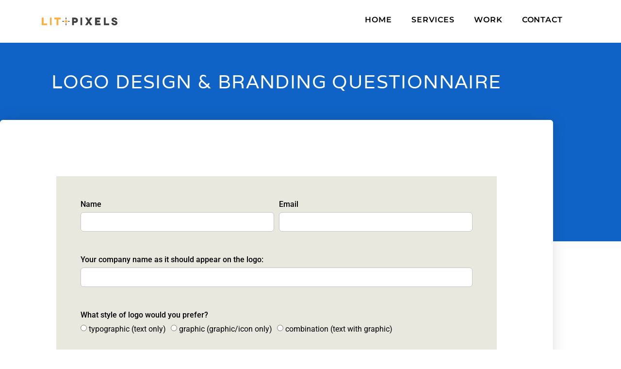

--- FILE ---
content_type: text/html; charset=UTF-8
request_url: https://litpixels.com/logo-design-branding-questionnaire/
body_size: 11850
content:
<!doctype html>
<html lang="en-US">
<head>
	<meta charset="UTF-8">
	<meta name="viewport" content="width=device-width, initial-scale=1">
	<link rel="profile" href="https://gmpg.org/xfn/11">
	<meta name='robots' content='index, follow, max-image-preview:large, max-snippet:-1, max-video-preview:-1' />
	<style>img:is([sizes="auto" i], [sizes^="auto," i]) { contain-intrinsic-size: 3000px 1500px }</style>
	
	<!-- This site is optimized with the Yoast SEO plugin v26.8 - https://yoast.com/product/yoast-seo-wordpress/ -->
	<title>Logo Design &amp; Branding Questionnaire - LitPixels</title>
	<link rel="canonical" href="https://litpixels.com/logo-design-branding-questionnaire/" />
	<meta property="og:locale" content="en_US" />
	<meta property="og:type" content="article" />
	<meta property="og:title" content="Logo Design &amp; Branding Questionnaire - LitPixels" />
	<meta property="og:url" content="https://litpixels.com/logo-design-branding-questionnaire/" />
	<meta property="og:site_name" content="LitPixels" />
	<meta property="article:modified_time" content="2022-03-11T14:46:53+00:00" />
	<meta name="twitter:card" content="summary_large_image" />
	<meta name="twitter:label1" content="Est. reading time" />
	<meta name="twitter:data1" content="1 minute" />
	<script type="application/ld+json" class="yoast-schema-graph">{"@context":"https://schema.org","@graph":[{"@type":"WebPage","@id":"https://litpixels.com/logo-design-branding-questionnaire/","url":"https://litpixels.com/logo-design-branding-questionnaire/","name":"Logo Design & Branding Questionnaire - LitPixels","isPartOf":{"@id":"https://5hc.6de.myftpupload.com/#website"},"datePublished":"2021-12-23T18:46:49+00:00","dateModified":"2022-03-11T14:46:53+00:00","breadcrumb":{"@id":"https://litpixels.com/logo-design-branding-questionnaire/#breadcrumb"},"inLanguage":"en-US","potentialAction":[{"@type":"ReadAction","target":["https://litpixels.com/logo-design-branding-questionnaire/"]}]},{"@type":"BreadcrumbList","@id":"https://litpixels.com/logo-design-branding-questionnaire/#breadcrumb","itemListElement":[{"@type":"ListItem","position":1,"name":"Home","item":"https://litpixels.com/"},{"@type":"ListItem","position":2,"name":"Logo Design &#038; Branding Questionnaire"}]},{"@type":"WebSite","@id":"https://5hc.6de.myftpupload.com/#website","url":"https://5hc.6de.myftpupload.com/","name":"LitPixels","description":"Design + Branding Services for Business Owners","publisher":{"@id":"https://5hc.6de.myftpupload.com/#organization"},"potentialAction":[{"@type":"SearchAction","target":{"@type":"EntryPoint","urlTemplate":"https://5hc.6de.myftpupload.com/?s={search_term_string}"},"query-input":{"@type":"PropertyValueSpecification","valueRequired":true,"valueName":"search_term_string"}}],"inLanguage":"en-US"},{"@type":"Organization","@id":"https://5hc.6de.myftpupload.com/#organization","name":"LitPixels","url":"https://5hc.6de.myftpupload.com/","logo":{"@type":"ImageObject","inLanguage":"en-US","@id":"https://5hc.6de.myftpupload.com/#/schema/logo/image/","url":"https://litpixels.com/wp-content/uploads/2019/06/lp_logo_header.png","contentUrl":"https://litpixels.com/wp-content/uploads/2019/06/lp_logo_header.png","width":700,"height":175,"caption":"LitPixels"},"image":{"@id":"https://5hc.6de.myftpupload.com/#/schema/logo/image/"}}]}</script>
	<!-- / Yoast SEO plugin. -->


<link rel='dns-prefetch' href='//www.googletagmanager.com' />
<link rel="alternate" type="application/rss+xml" title="LitPixels &raquo; Feed" href="https://litpixels.com/feed/" />
<link rel="alternate" type="application/rss+xml" title="LitPixels &raquo; Comments Feed" href="https://litpixels.com/comments/feed/" />
<script>
window._wpemojiSettings = {"baseUrl":"https:\/\/s.w.org\/images\/core\/emoji\/16.0.1\/72x72\/","ext":".png","svgUrl":"https:\/\/s.w.org\/images\/core\/emoji\/16.0.1\/svg\/","svgExt":".svg","source":{"concatemoji":"https:\/\/litpixels.com\/wp-includes\/js\/wp-emoji-release.min.js?ver=6.8.3"}};
/*! This file is auto-generated */
!function(s,n){var o,i,e;function c(e){try{var t={supportTests:e,timestamp:(new Date).valueOf()};sessionStorage.setItem(o,JSON.stringify(t))}catch(e){}}function p(e,t,n){e.clearRect(0,0,e.canvas.width,e.canvas.height),e.fillText(t,0,0);var t=new Uint32Array(e.getImageData(0,0,e.canvas.width,e.canvas.height).data),a=(e.clearRect(0,0,e.canvas.width,e.canvas.height),e.fillText(n,0,0),new Uint32Array(e.getImageData(0,0,e.canvas.width,e.canvas.height).data));return t.every(function(e,t){return e===a[t]})}function u(e,t){e.clearRect(0,0,e.canvas.width,e.canvas.height),e.fillText(t,0,0);for(var n=e.getImageData(16,16,1,1),a=0;a<n.data.length;a++)if(0!==n.data[a])return!1;return!0}function f(e,t,n,a){switch(t){case"flag":return n(e,"\ud83c\udff3\ufe0f\u200d\u26a7\ufe0f","\ud83c\udff3\ufe0f\u200b\u26a7\ufe0f")?!1:!n(e,"\ud83c\udde8\ud83c\uddf6","\ud83c\udde8\u200b\ud83c\uddf6")&&!n(e,"\ud83c\udff4\udb40\udc67\udb40\udc62\udb40\udc65\udb40\udc6e\udb40\udc67\udb40\udc7f","\ud83c\udff4\u200b\udb40\udc67\u200b\udb40\udc62\u200b\udb40\udc65\u200b\udb40\udc6e\u200b\udb40\udc67\u200b\udb40\udc7f");case"emoji":return!a(e,"\ud83e\udedf")}return!1}function g(e,t,n,a){var r="undefined"!=typeof WorkerGlobalScope&&self instanceof WorkerGlobalScope?new OffscreenCanvas(300,150):s.createElement("canvas"),o=r.getContext("2d",{willReadFrequently:!0}),i=(o.textBaseline="top",o.font="600 32px Arial",{});return e.forEach(function(e){i[e]=t(o,e,n,a)}),i}function t(e){var t=s.createElement("script");t.src=e,t.defer=!0,s.head.appendChild(t)}"undefined"!=typeof Promise&&(o="wpEmojiSettingsSupports",i=["flag","emoji"],n.supports={everything:!0,everythingExceptFlag:!0},e=new Promise(function(e){s.addEventListener("DOMContentLoaded",e,{once:!0})}),new Promise(function(t){var n=function(){try{var e=JSON.parse(sessionStorage.getItem(o));if("object"==typeof e&&"number"==typeof e.timestamp&&(new Date).valueOf()<e.timestamp+604800&&"object"==typeof e.supportTests)return e.supportTests}catch(e){}return null}();if(!n){if("undefined"!=typeof Worker&&"undefined"!=typeof OffscreenCanvas&&"undefined"!=typeof URL&&URL.createObjectURL&&"undefined"!=typeof Blob)try{var e="postMessage("+g.toString()+"("+[JSON.stringify(i),f.toString(),p.toString(),u.toString()].join(",")+"));",a=new Blob([e],{type:"text/javascript"}),r=new Worker(URL.createObjectURL(a),{name:"wpTestEmojiSupports"});return void(r.onmessage=function(e){c(n=e.data),r.terminate(),t(n)})}catch(e){}c(n=g(i,f,p,u))}t(n)}).then(function(e){for(var t in e)n.supports[t]=e[t],n.supports.everything=n.supports.everything&&n.supports[t],"flag"!==t&&(n.supports.everythingExceptFlag=n.supports.everythingExceptFlag&&n.supports[t]);n.supports.everythingExceptFlag=n.supports.everythingExceptFlag&&!n.supports.flag,n.DOMReady=!1,n.readyCallback=function(){n.DOMReady=!0}}).then(function(){return e}).then(function(){var e;n.supports.everything||(n.readyCallback(),(e=n.source||{}).concatemoji?t(e.concatemoji):e.wpemoji&&e.twemoji&&(t(e.twemoji),t(e.wpemoji)))}))}((window,document),window._wpemojiSettings);
</script>
<style id='wp-emoji-styles-inline-css'>

	img.wp-smiley, img.emoji {
		display: inline !important;
		border: none !important;
		box-shadow: none !important;
		height: 1em !important;
		width: 1em !important;
		margin: 0 0.07em !important;
		vertical-align: -0.1em !important;
		background: none !important;
		padding: 0 !important;
	}
</style>
<style id='global-styles-inline-css'>
:root{--wp--preset--aspect-ratio--square: 1;--wp--preset--aspect-ratio--4-3: 4/3;--wp--preset--aspect-ratio--3-4: 3/4;--wp--preset--aspect-ratio--3-2: 3/2;--wp--preset--aspect-ratio--2-3: 2/3;--wp--preset--aspect-ratio--16-9: 16/9;--wp--preset--aspect-ratio--9-16: 9/16;--wp--preset--color--black: #000000;--wp--preset--color--cyan-bluish-gray: #abb8c3;--wp--preset--color--white: #ffffff;--wp--preset--color--pale-pink: #f78da7;--wp--preset--color--vivid-red: #cf2e2e;--wp--preset--color--luminous-vivid-orange: #ff6900;--wp--preset--color--luminous-vivid-amber: #fcb900;--wp--preset--color--light-green-cyan: #7bdcb5;--wp--preset--color--vivid-green-cyan: #00d084;--wp--preset--color--pale-cyan-blue: #8ed1fc;--wp--preset--color--vivid-cyan-blue: #0693e3;--wp--preset--color--vivid-purple: #9b51e0;--wp--preset--gradient--vivid-cyan-blue-to-vivid-purple: linear-gradient(135deg,rgba(6,147,227,1) 0%,rgb(155,81,224) 100%);--wp--preset--gradient--light-green-cyan-to-vivid-green-cyan: linear-gradient(135deg,rgb(122,220,180) 0%,rgb(0,208,130) 100%);--wp--preset--gradient--luminous-vivid-amber-to-luminous-vivid-orange: linear-gradient(135deg,rgba(252,185,0,1) 0%,rgba(255,105,0,1) 100%);--wp--preset--gradient--luminous-vivid-orange-to-vivid-red: linear-gradient(135deg,rgba(255,105,0,1) 0%,rgb(207,46,46) 100%);--wp--preset--gradient--very-light-gray-to-cyan-bluish-gray: linear-gradient(135deg,rgb(238,238,238) 0%,rgb(169,184,195) 100%);--wp--preset--gradient--cool-to-warm-spectrum: linear-gradient(135deg,rgb(74,234,220) 0%,rgb(151,120,209) 20%,rgb(207,42,186) 40%,rgb(238,44,130) 60%,rgb(251,105,98) 80%,rgb(254,248,76) 100%);--wp--preset--gradient--blush-light-purple: linear-gradient(135deg,rgb(255,206,236) 0%,rgb(152,150,240) 100%);--wp--preset--gradient--blush-bordeaux: linear-gradient(135deg,rgb(254,205,165) 0%,rgb(254,45,45) 50%,rgb(107,0,62) 100%);--wp--preset--gradient--luminous-dusk: linear-gradient(135deg,rgb(255,203,112) 0%,rgb(199,81,192) 50%,rgb(65,88,208) 100%);--wp--preset--gradient--pale-ocean: linear-gradient(135deg,rgb(255,245,203) 0%,rgb(182,227,212) 50%,rgb(51,167,181) 100%);--wp--preset--gradient--electric-grass: linear-gradient(135deg,rgb(202,248,128) 0%,rgb(113,206,126) 100%);--wp--preset--gradient--midnight: linear-gradient(135deg,rgb(2,3,129) 0%,rgb(40,116,252) 100%);--wp--preset--font-size--small: 13px;--wp--preset--font-size--medium: 20px;--wp--preset--font-size--large: 36px;--wp--preset--font-size--x-large: 42px;--wp--preset--spacing--20: 0.44rem;--wp--preset--spacing--30: 0.67rem;--wp--preset--spacing--40: 1rem;--wp--preset--spacing--50: 1.5rem;--wp--preset--spacing--60: 2.25rem;--wp--preset--spacing--70: 3.38rem;--wp--preset--spacing--80: 5.06rem;--wp--preset--shadow--natural: 6px 6px 9px rgba(0, 0, 0, 0.2);--wp--preset--shadow--deep: 12px 12px 50px rgba(0, 0, 0, 0.4);--wp--preset--shadow--sharp: 6px 6px 0px rgba(0, 0, 0, 0.2);--wp--preset--shadow--outlined: 6px 6px 0px -3px rgba(255, 255, 255, 1), 6px 6px rgba(0, 0, 0, 1);--wp--preset--shadow--crisp: 6px 6px 0px rgba(0, 0, 0, 1);}:root { --wp--style--global--content-size: 800px;--wp--style--global--wide-size: 1200px; }:where(body) { margin: 0; }.wp-site-blocks > .alignleft { float: left; margin-right: 2em; }.wp-site-blocks > .alignright { float: right; margin-left: 2em; }.wp-site-blocks > .aligncenter { justify-content: center; margin-left: auto; margin-right: auto; }:where(.wp-site-blocks) > * { margin-block-start: 24px; margin-block-end: 0; }:where(.wp-site-blocks) > :first-child { margin-block-start: 0; }:where(.wp-site-blocks) > :last-child { margin-block-end: 0; }:root { --wp--style--block-gap: 24px; }:root :where(.is-layout-flow) > :first-child{margin-block-start: 0;}:root :where(.is-layout-flow) > :last-child{margin-block-end: 0;}:root :where(.is-layout-flow) > *{margin-block-start: 24px;margin-block-end: 0;}:root :where(.is-layout-constrained) > :first-child{margin-block-start: 0;}:root :where(.is-layout-constrained) > :last-child{margin-block-end: 0;}:root :where(.is-layout-constrained) > *{margin-block-start: 24px;margin-block-end: 0;}:root :where(.is-layout-flex){gap: 24px;}:root :where(.is-layout-grid){gap: 24px;}.is-layout-flow > .alignleft{float: left;margin-inline-start: 0;margin-inline-end: 2em;}.is-layout-flow > .alignright{float: right;margin-inline-start: 2em;margin-inline-end: 0;}.is-layout-flow > .aligncenter{margin-left: auto !important;margin-right: auto !important;}.is-layout-constrained > .alignleft{float: left;margin-inline-start: 0;margin-inline-end: 2em;}.is-layout-constrained > .alignright{float: right;margin-inline-start: 2em;margin-inline-end: 0;}.is-layout-constrained > .aligncenter{margin-left: auto !important;margin-right: auto !important;}.is-layout-constrained > :where(:not(.alignleft):not(.alignright):not(.alignfull)){max-width: var(--wp--style--global--content-size);margin-left: auto !important;margin-right: auto !important;}.is-layout-constrained > .alignwide{max-width: var(--wp--style--global--wide-size);}body .is-layout-flex{display: flex;}.is-layout-flex{flex-wrap: wrap;align-items: center;}.is-layout-flex > :is(*, div){margin: 0;}body .is-layout-grid{display: grid;}.is-layout-grid > :is(*, div){margin: 0;}body{padding-top: 0px;padding-right: 0px;padding-bottom: 0px;padding-left: 0px;}a:where(:not(.wp-element-button)){text-decoration: underline;}:root :where(.wp-element-button, .wp-block-button__link){background-color: #32373c;border-width: 0;color: #fff;font-family: inherit;font-size: inherit;line-height: inherit;padding: calc(0.667em + 2px) calc(1.333em + 2px);text-decoration: none;}.has-black-color{color: var(--wp--preset--color--black) !important;}.has-cyan-bluish-gray-color{color: var(--wp--preset--color--cyan-bluish-gray) !important;}.has-white-color{color: var(--wp--preset--color--white) !important;}.has-pale-pink-color{color: var(--wp--preset--color--pale-pink) !important;}.has-vivid-red-color{color: var(--wp--preset--color--vivid-red) !important;}.has-luminous-vivid-orange-color{color: var(--wp--preset--color--luminous-vivid-orange) !important;}.has-luminous-vivid-amber-color{color: var(--wp--preset--color--luminous-vivid-amber) !important;}.has-light-green-cyan-color{color: var(--wp--preset--color--light-green-cyan) !important;}.has-vivid-green-cyan-color{color: var(--wp--preset--color--vivid-green-cyan) !important;}.has-pale-cyan-blue-color{color: var(--wp--preset--color--pale-cyan-blue) !important;}.has-vivid-cyan-blue-color{color: var(--wp--preset--color--vivid-cyan-blue) !important;}.has-vivid-purple-color{color: var(--wp--preset--color--vivid-purple) !important;}.has-black-background-color{background-color: var(--wp--preset--color--black) !important;}.has-cyan-bluish-gray-background-color{background-color: var(--wp--preset--color--cyan-bluish-gray) !important;}.has-white-background-color{background-color: var(--wp--preset--color--white) !important;}.has-pale-pink-background-color{background-color: var(--wp--preset--color--pale-pink) !important;}.has-vivid-red-background-color{background-color: var(--wp--preset--color--vivid-red) !important;}.has-luminous-vivid-orange-background-color{background-color: var(--wp--preset--color--luminous-vivid-orange) !important;}.has-luminous-vivid-amber-background-color{background-color: var(--wp--preset--color--luminous-vivid-amber) !important;}.has-light-green-cyan-background-color{background-color: var(--wp--preset--color--light-green-cyan) !important;}.has-vivid-green-cyan-background-color{background-color: var(--wp--preset--color--vivid-green-cyan) !important;}.has-pale-cyan-blue-background-color{background-color: var(--wp--preset--color--pale-cyan-blue) !important;}.has-vivid-cyan-blue-background-color{background-color: var(--wp--preset--color--vivid-cyan-blue) !important;}.has-vivid-purple-background-color{background-color: var(--wp--preset--color--vivid-purple) !important;}.has-black-border-color{border-color: var(--wp--preset--color--black) !important;}.has-cyan-bluish-gray-border-color{border-color: var(--wp--preset--color--cyan-bluish-gray) !important;}.has-white-border-color{border-color: var(--wp--preset--color--white) !important;}.has-pale-pink-border-color{border-color: var(--wp--preset--color--pale-pink) !important;}.has-vivid-red-border-color{border-color: var(--wp--preset--color--vivid-red) !important;}.has-luminous-vivid-orange-border-color{border-color: var(--wp--preset--color--luminous-vivid-orange) !important;}.has-luminous-vivid-amber-border-color{border-color: var(--wp--preset--color--luminous-vivid-amber) !important;}.has-light-green-cyan-border-color{border-color: var(--wp--preset--color--light-green-cyan) !important;}.has-vivid-green-cyan-border-color{border-color: var(--wp--preset--color--vivid-green-cyan) !important;}.has-pale-cyan-blue-border-color{border-color: var(--wp--preset--color--pale-cyan-blue) !important;}.has-vivid-cyan-blue-border-color{border-color: var(--wp--preset--color--vivid-cyan-blue) !important;}.has-vivid-purple-border-color{border-color: var(--wp--preset--color--vivid-purple) !important;}.has-vivid-cyan-blue-to-vivid-purple-gradient-background{background: var(--wp--preset--gradient--vivid-cyan-blue-to-vivid-purple) !important;}.has-light-green-cyan-to-vivid-green-cyan-gradient-background{background: var(--wp--preset--gradient--light-green-cyan-to-vivid-green-cyan) !important;}.has-luminous-vivid-amber-to-luminous-vivid-orange-gradient-background{background: var(--wp--preset--gradient--luminous-vivid-amber-to-luminous-vivid-orange) !important;}.has-luminous-vivid-orange-to-vivid-red-gradient-background{background: var(--wp--preset--gradient--luminous-vivid-orange-to-vivid-red) !important;}.has-very-light-gray-to-cyan-bluish-gray-gradient-background{background: var(--wp--preset--gradient--very-light-gray-to-cyan-bluish-gray) !important;}.has-cool-to-warm-spectrum-gradient-background{background: var(--wp--preset--gradient--cool-to-warm-spectrum) !important;}.has-blush-light-purple-gradient-background{background: var(--wp--preset--gradient--blush-light-purple) !important;}.has-blush-bordeaux-gradient-background{background: var(--wp--preset--gradient--blush-bordeaux) !important;}.has-luminous-dusk-gradient-background{background: var(--wp--preset--gradient--luminous-dusk) !important;}.has-pale-ocean-gradient-background{background: var(--wp--preset--gradient--pale-ocean) !important;}.has-electric-grass-gradient-background{background: var(--wp--preset--gradient--electric-grass) !important;}.has-midnight-gradient-background{background: var(--wp--preset--gradient--midnight) !important;}.has-small-font-size{font-size: var(--wp--preset--font-size--small) !important;}.has-medium-font-size{font-size: var(--wp--preset--font-size--medium) !important;}.has-large-font-size{font-size: var(--wp--preset--font-size--large) !important;}.has-x-large-font-size{font-size: var(--wp--preset--font-size--x-large) !important;}
:root :where(.wp-block-pullquote){font-size: 1.5em;line-height: 1.6;}
</style>
<link rel='stylesheet' id='contact-form-7-css' href='https://litpixels.com/wp-content/plugins/contact-form-7/includes/css/styles.css?ver=6.1.4' media='all' />
<link rel='stylesheet' id='wp-components-css' href='https://litpixels.com/wp-includes/css/dist/components/style.min.css?ver=6.8.3' media='all' />
<link rel='stylesheet' id='godaddy-styles-css' href='https://litpixels.com/wp-content/mu-plugins/vendor/wpex/godaddy-launch/includes/Dependencies/GoDaddy/Styles/build/latest.css?ver=2.0.2' media='all' />
<link rel='stylesheet' id='hello-elementor-css' href='https://litpixels.com/wp-content/themes/hello-elementor/assets/css/reset.css?ver=3.4.6' media='all' />
<link rel='stylesheet' id='hello-elementor-theme-style-css' href='https://litpixels.com/wp-content/themes/hello-elementor/assets/css/theme.css?ver=3.4.6' media='all' />
<link rel='stylesheet' id='hello-elementor-header-footer-css' href='https://litpixels.com/wp-content/themes/hello-elementor/assets/css/header-footer.css?ver=3.4.6' media='all' />
<link rel='stylesheet' id='elementor-frontend-css' href='https://litpixels.com/wp-content/plugins/elementor/assets/css/frontend.min.css?ver=3.34.3' media='all' />
<link rel='stylesheet' id='elementor-post-5735-css' href='https://litpixels.com/wp-content/uploads/elementor/css/post-5735.css?ver=1769528096' media='all' />
<link rel='stylesheet' id='widget-image-css' href='https://litpixels.com/wp-content/plugins/elementor/assets/css/widget-image.min.css?ver=3.34.3' media='all' />
<link rel='stylesheet' id='widget-nav-menu-css' href='https://litpixels.com/wp-content/plugins/elementor-pro/assets/css/widget-nav-menu.min.css?ver=3.34.3' media='all' />
<link rel='stylesheet' id='e-sticky-css' href='https://litpixels.com/wp-content/plugins/elementor-pro/assets/css/modules/sticky.min.css?ver=3.34.3' media='all' />
<link rel='stylesheet' id='widget-form-css' href='https://litpixels.com/wp-content/plugins/elementor-pro/assets/css/widget-form.min.css?ver=3.34.3' media='all' />
<link rel='stylesheet' id='widget-heading-css' href='https://litpixels.com/wp-content/plugins/elementor/assets/css/widget-heading.min.css?ver=3.34.3' media='all' />
<link rel='stylesheet' id='elementor-icons-css' href='https://litpixels.com/wp-content/plugins/elementor/assets/lib/eicons/css/elementor-icons.min.css?ver=5.46.0' media='all' />
<link rel='stylesheet' id='elementor-post-5909-css' href='https://litpixels.com/wp-content/uploads/elementor/css/post-5909.css?ver=1769534230' media='all' />
<link rel='stylesheet' id='elementor-post-5736-css' href='https://litpixels.com/wp-content/uploads/elementor/css/post-5736.css?ver=1769528096' media='all' />
<link rel='stylesheet' id='elementor-post-5751-css' href='https://litpixels.com/wp-content/uploads/elementor/css/post-5751.css?ver=1769528096' media='all' />
<link rel='stylesheet' id='elementor-post-5960-css' href='https://litpixels.com/wp-content/uploads/elementor/css/post-5960.css?ver=1769534230' media='all' />
<link rel='stylesheet' id='elementor-gf-local-varela-css' href='https://litpixels.com/wp-content/uploads/elementor/google-fonts/css/varela.css?ver=1742258340' media='all' />
<link rel='stylesheet' id='elementor-gf-local-robotoslab-css' href='https://litpixels.com/wp-content/uploads/elementor/google-fonts/css/robotoslab.css?ver=1742258344' media='all' />
<link rel='stylesheet' id='elementor-gf-local-roboto-css' href='https://litpixels.com/wp-content/uploads/elementor/google-fonts/css/roboto.css?ver=1742258355' media='all' />
<link rel='stylesheet' id='elementor-gf-local-montserrat-css' href='https://litpixels.com/wp-content/uploads/elementor/google-fonts/css/montserrat.css?ver=1742258361' media='all' />
<link rel='stylesheet' id='elementor-icons-shared-0-css' href='https://litpixels.com/wp-content/plugins/elementor/assets/lib/font-awesome/css/fontawesome.min.css?ver=5.15.3' media='all' />
<link rel='stylesheet' id='elementor-icons-fa-regular-css' href='https://litpixels.com/wp-content/plugins/elementor/assets/lib/font-awesome/css/regular.min.css?ver=5.15.3' media='all' />
<link rel='stylesheet' id='elementor-icons-fa-solid-css' href='https://litpixels.com/wp-content/plugins/elementor/assets/lib/font-awesome/css/solid.min.css?ver=5.15.3' media='all' />
<script src="https://litpixels.com/wp-includes/js/jquery/jquery.min.js?ver=3.7.1" id="jquery-core-js"></script>
<script src="https://litpixels.com/wp-includes/js/jquery/jquery-migrate.min.js?ver=3.4.1" id="jquery-migrate-js"></script>

<!-- Google tag (gtag.js) snippet added by Site Kit -->
<!-- Google Analytics snippet added by Site Kit -->
<script src="https://www.googletagmanager.com/gtag/js?id=G-NTZ46ED2HS" id="google_gtagjs-js" async></script>
<script id="google_gtagjs-js-after">
window.dataLayer = window.dataLayer || [];function gtag(){dataLayer.push(arguments);}
gtag("set","linker",{"domains":["litpixels.com"]});
gtag("js", new Date());
gtag("set", "developer_id.dZTNiMT", true);
gtag("config", "G-NTZ46ED2HS");
</script>
<link rel="https://api.w.org/" href="https://litpixels.com/wp-json/" /><link rel="alternate" title="JSON" type="application/json" href="https://litpixels.com/wp-json/wp/v2/pages/5909" /><link rel="EditURI" type="application/rsd+xml" title="RSD" href="https://litpixels.com/xmlrpc.php?rsd" />
<link rel='shortlink' href='https://litpixels.com/?p=5909' />
<link rel="alternate" title="oEmbed (JSON)" type="application/json+oembed" href="https://litpixels.com/wp-json/oembed/1.0/embed?url=https%3A%2F%2Flitpixels.com%2Flogo-design-branding-questionnaire%2F" />
<link rel="alternate" title="oEmbed (XML)" type="text/xml+oembed" href="https://litpixels.com/wp-json/oembed/1.0/embed?url=https%3A%2F%2Flitpixels.com%2Flogo-design-branding-questionnaire%2F&#038;format=xml" />
<meta name="generator" content="Site Kit by Google 1.171.0" /><script src="https://use.fontawesome.com/6a05aaab4f.js"></script><meta name="generator" content="Elementor 3.34.3; features: additional_custom_breakpoints; settings: css_print_method-external, google_font-enabled, font_display-auto">
			<style>
				.e-con.e-parent:nth-of-type(n+4):not(.e-lazyloaded):not(.e-no-lazyload),
				.e-con.e-parent:nth-of-type(n+4):not(.e-lazyloaded):not(.e-no-lazyload) * {
					background-image: none !important;
				}
				@media screen and (max-height: 1024px) {
					.e-con.e-parent:nth-of-type(n+3):not(.e-lazyloaded):not(.e-no-lazyload),
					.e-con.e-parent:nth-of-type(n+3):not(.e-lazyloaded):not(.e-no-lazyload) * {
						background-image: none !important;
					}
				}
				@media screen and (max-height: 640px) {
					.e-con.e-parent:nth-of-type(n+2):not(.e-lazyloaded):not(.e-no-lazyload),
					.e-con.e-parent:nth-of-type(n+2):not(.e-lazyloaded):not(.e-no-lazyload) * {
						background-image: none !important;
					}
				}
			</style>
			<link rel="icon" href="https://litpixels.com/wp-content/uploads/2019/06/cropped-favicon-32x32.png" sizes="32x32" />
<link rel="icon" href="https://litpixels.com/wp-content/uploads/2019/06/cropped-favicon-192x192.png" sizes="192x192" />
<link rel="apple-touch-icon" href="https://litpixels.com/wp-content/uploads/2019/06/cropped-favicon-180x180.png" />
<meta name="msapplication-TileImage" content="https://litpixels.com/wp-content/uploads/2019/06/cropped-favicon-270x270.png" />
</head>
<body class="wp-singular page-template-default page page-id-5909 wp-custom-logo wp-embed-responsive wp-theme-hello-elementor hello-elementor-default elementor-default elementor-kit-5735 elementor-page elementor-page-5909 elementor-page-5960">


<a class="skip-link screen-reader-text" href="#content">Skip to content</a>

		<header data-elementor-type="header" data-elementor-id="5736" class="elementor elementor-5736 elementor-location-header" data-elementor-post-type="elementor_library">
					<section class="elementor-section elementor-top-section elementor-element elementor-element-dce2188 elementor-section-full_width elementor-section-stretched elementor-section-height-min-height elementor-section-items-stretch elementor-section-content-top elementor-section-height-default" data-id="dce2188" data-element_type="section" data-settings="{&quot;stretch_section&quot;:&quot;section-stretched&quot;,&quot;background_background&quot;:&quot;classic&quot;,&quot;sticky&quot;:&quot;top&quot;,&quot;sticky_on&quot;:[&quot;desktop&quot;,&quot;tablet&quot;,&quot;mobile&quot;],&quot;sticky_offset&quot;:0,&quot;sticky_effects_offset&quot;:0,&quot;sticky_anchor_link_offset&quot;:0}">
						<div class="elementor-container elementor-column-gap-no">
					<div class="elementor-column elementor-col-100 elementor-top-column elementor-element elementor-element-ac7f998" data-id="ac7f998" data-element_type="column">
			<div class="elementor-widget-wrap elementor-element-populated">
						<section class="elementor-section elementor-inner-section elementor-element elementor-element-faaeb91 elementor-section-boxed elementor-section-height-default elementor-section-height-default" data-id="faaeb91" data-element_type="section" data-settings="{&quot;background_background&quot;:&quot;classic&quot;}">
						<div class="elementor-container elementor-column-gap-default">
					<div class="elementor-column elementor-col-50 elementor-inner-column elementor-element elementor-element-b5c031c" data-id="b5c031c" data-element_type="column">
			<div class="elementor-widget-wrap elementor-element-populated">
						<div class="elementor-element elementor-element-0af80ff elementor-widget elementor-widget-theme-site-logo elementor-widget-image" data-id="0af80ff" data-element_type="widget" data-widget_type="theme-site-logo.default">
				<div class="elementor-widget-container">
											<a href="https://litpixels.com">
			<img width="700" height="175" src="https://litpixels.com/wp-content/uploads/2019/06/lp_logo_header.png" class="attachment-full size-full wp-image-5486" alt="LitPixels" srcset="https://litpixels.com/wp-content/uploads/2019/06/lp_logo_header.png 700w, https://litpixels.com/wp-content/uploads/2019/06/lp_logo_header-300x75.png 300w, https://litpixels.com/wp-content/uploads/2019/06/lp_logo_header-600x150.png 600w" sizes="(max-width: 700px) 100vw, 700px" />				</a>
											</div>
				</div>
					</div>
		</div>
				<div class="elementor-column elementor-col-50 elementor-inner-column elementor-element elementor-element-c225811" data-id="c225811" data-element_type="column">
			<div class="elementor-widget-wrap elementor-element-populated">
						<div class="elementor-element elementor-element-a91806c elementor-nav-menu__align-end elementor-nav-menu--dropdown-tablet elementor-nav-menu__text-align-aside elementor-nav-menu--toggle elementor-nav-menu--burger elementor-widget elementor-widget-nav-menu" data-id="a91806c" data-element_type="widget" data-settings="{&quot;layout&quot;:&quot;horizontal&quot;,&quot;submenu_icon&quot;:{&quot;value&quot;:&quot;&lt;i class=\&quot;fas fa-caret-down\&quot; aria-hidden=\&quot;true\&quot;&gt;&lt;\/i&gt;&quot;,&quot;library&quot;:&quot;fa-solid&quot;},&quot;toggle&quot;:&quot;burger&quot;}" data-widget_type="nav-menu.default">
				<div class="elementor-widget-container">
								<nav aria-label="Menu" class="elementor-nav-menu--main elementor-nav-menu__container elementor-nav-menu--layout-horizontal e--pointer-underline e--animation-fade">
				<ul id="menu-1-a91806c" class="elementor-nav-menu"><li class="menu-item menu-item-type-custom menu-item-object-custom menu-item-5877"><a href="#home" class="elementor-item elementor-item-anchor">Home</a></li>
<li class="menu-item menu-item-type-custom menu-item-object-custom menu-item-5358"><a href="#services" class="elementor-item elementor-item-anchor">Services</a></li>
<li class="menu-item menu-item-type-custom menu-item-object-custom menu-item-5687"><a href="#work" class="elementor-item elementor-item-anchor">Work</a></li>
<li class="menu-item menu-item-type-custom menu-item-object-custom menu-item-5355"><a href="#contact" class="elementor-item elementor-item-anchor">Contact</a></li>
</ul>			</nav>
					<div class="elementor-menu-toggle" role="button" tabindex="0" aria-label="Menu Toggle" aria-expanded="false">
			<i aria-hidden="true" role="presentation" class="elementor-menu-toggle__icon--open eicon-menu-bar"></i><i aria-hidden="true" role="presentation" class="elementor-menu-toggle__icon--close eicon-close"></i>		</div>
					<nav class="elementor-nav-menu--dropdown elementor-nav-menu__container" aria-hidden="true">
				<ul id="menu-2-a91806c" class="elementor-nav-menu"><li class="menu-item menu-item-type-custom menu-item-object-custom menu-item-5877"><a href="#home" class="elementor-item elementor-item-anchor" tabindex="-1">Home</a></li>
<li class="menu-item menu-item-type-custom menu-item-object-custom menu-item-5358"><a href="#services" class="elementor-item elementor-item-anchor" tabindex="-1">Services</a></li>
<li class="menu-item menu-item-type-custom menu-item-object-custom menu-item-5687"><a href="#work" class="elementor-item elementor-item-anchor" tabindex="-1">Work</a></li>
<li class="menu-item menu-item-type-custom menu-item-object-custom menu-item-5355"><a href="#contact" class="elementor-item elementor-item-anchor" tabindex="-1">Contact</a></li>
</ul>			</nav>
						</div>
				</div>
					</div>
		</div>
					</div>
		</section>
					</div>
		</div>
					</div>
		</section>
				</header>
				<div data-elementor-type="single-page" data-elementor-id="5960" class="elementor elementor-5960 elementor-location-single post-5909 page type-page status-publish hentry" data-elementor-post-type="elementor_library">
					<section class="elementor-section elementor-top-section elementor-element elementor-element-4ac2c86a elementor-section-boxed elementor-section-height-default elementor-section-height-default" data-id="4ac2c86a" data-element_type="section" data-settings="{&quot;background_background&quot;:&quot;classic&quot;}">
						<div class="elementor-container elementor-column-gap-default">
					<div class="elementor-column elementor-col-100 elementor-top-column elementor-element elementor-element-68591290" data-id="68591290" data-element_type="column">
			<div class="elementor-widget-wrap elementor-element-populated">
						<div class="elementor-element elementor-element-1d6919ec elementor-widget elementor-widget-theme-post-title elementor-page-title elementor-widget-heading" data-id="1d6919ec" data-element_type="widget" data-widget_type="theme-post-title.default">
				<div class="elementor-widget-container">
					<h2 class="elementor-heading-title elementor-size-default">Logo Design &#038; Branding Questionnaire</h2>				</div>
				</div>
					</div>
		</div>
					</div>
		</section>
				<section class="elementor-section elementor-top-section elementor-element elementor-element-260cc498 elementor-section-boxed elementor-section-height-default elementor-section-height-default" data-id="260cc498" data-element_type="section">
						<div class="elementor-container elementor-column-gap-default">
					<div class="elementor-column elementor-col-100 elementor-top-column elementor-element elementor-element-29c3e689" data-id="29c3e689" data-element_type="column" data-settings="{&quot;background_background&quot;:&quot;classic&quot;}">
			<div class="elementor-widget-wrap elementor-element-populated">
						<div class="elementor-element elementor-element-c58325f elementor-widget elementor-widget-theme-post-content" data-id="c58325f" data-element_type="widget" data-widget_type="theme-post-content.default">
				<div class="elementor-widget-container">
							<div data-elementor-type="wp-page" data-elementor-id="5909" class="elementor elementor-5909" data-elementor-post-type="page">
						<section class="elementor-section elementor-top-section elementor-element elementor-element-47015fa elementor-section-full_width elementor-section-height-default elementor-section-height-default" data-id="47015fa" data-element_type="section">
						<div class="elementor-container elementor-column-gap-default">
					<div class="elementor-column elementor-col-100 elementor-top-column elementor-element elementor-element-8052320" data-id="8052320" data-element_type="column">
			<div class="elementor-widget-wrap elementor-element-populated">
						<div class="elementor-element elementor-element-fd3c9a7 elementor-button-align-center elementor-widget elementor-widget-form" data-id="fd3c9a7" data-element_type="widget" data-settings="{&quot;step_next_label&quot;:&quot;Next&quot;,&quot;step_previous_label&quot;:&quot;Previous&quot;,&quot;button_width&quot;:&quot;100&quot;,&quot;step_type&quot;:&quot;number_text&quot;,&quot;step_icon_shape&quot;:&quot;circle&quot;}" data-widget_type="form.default">
				<div class="elementor-widget-container">
							<form class="elementor-form" method="post" id="logosurvey" name="LogoSurvey" aria-label="LogoSurvey">
			<input type="hidden" name="post_id" value="5909"/>
			<input type="hidden" name="form_id" value="fd3c9a7"/>
			<input type="hidden" name="referer_title" value="Logo Design &amp; Branding Questionnaire - LitPixels" />

							<input type="hidden" name="queried_id" value="5909"/>
			
			<div class="elementor-form-fields-wrapper elementor-labels-above">
								<div class="elementor-field-type-text elementor-field-group elementor-column elementor-field-group-name elementor-col-50 elementor-field-required">
												<label for="form-field-name" class="elementor-field-label">
								Name							</label>
														<input size="1" type="text" name="form_fields[name]" id="form-field-name" class="elementor-field elementor-size-sm  elementor-field-textual" required="required">
											</div>
								<div class="elementor-field-type-email elementor-field-group elementor-column elementor-field-group-email elementor-col-50 elementor-field-required">
												<label for="form-field-email" class="elementor-field-label">
								Email							</label>
														<input size="1" type="email" name="form_fields[email]" id="form-field-email" class="elementor-field elementor-size-sm  elementor-field-textual" required="required">
											</div>
								<div class="elementor-field-type-text elementor-field-group elementor-column elementor-field-group-message elementor-col-100">
												<label for="form-field-message" class="elementor-field-label">
								Your company name as it should appear on the logo:							</label>
														<input size="1" type="text" name="form_fields[message]" id="form-field-message" class="elementor-field elementor-size-sm  elementor-field-textual">
											</div>
								<div class="elementor-field-type-radio elementor-field-group elementor-column elementor-field-group-field_081e165 elementor-col-100">
												<label for="form-field-field_081e165" class="elementor-field-label">
								What style of logo would you prefer?							</label>
						<div class="elementor-field-subgroup  elementor-subgroup-inline"><span class="elementor-field-option"><input type="radio" value="typographic (text only)" id="form-field-field_081e165-0" name="form_fields[field_081e165]"> <label for="form-field-field_081e165-0">typographic (text only)</label></span><span class="elementor-field-option"><input type="radio" value="graphic (graphic/icon only)" id="form-field-field_081e165-1" name="form_fields[field_081e165]"> <label for="form-field-field_081e165-1">graphic (graphic/icon only)</label></span><span class="elementor-field-option"><input type="radio" value="combination (text with graphic)" id="form-field-field_081e165-2" name="form_fields[field_081e165]"> <label for="form-field-field_081e165-2">combination (text with graphic)</label></span></div>				</div>
								<div class="elementor-field-type-textarea elementor-field-group elementor-column elementor-field-group-field_fb9f3ad elementor-col-100">
												<label for="form-field-field_fb9f3ad" class="elementor-field-label">
								What should the logo communicate about your company, services, or product? What feeling should your logo convey to your customers?							</label>
						<textarea class="elementor-field-textual elementor-field  elementor-size-sm" name="form_fields[field_fb9f3ad]" id="form-field-field_fb9f3ad" rows="3"></textarea>				</div>
								<div class="elementor-field-type-textarea elementor-field-group elementor-column elementor-field-group-field_1d13eef elementor-col-100">
												<label for="form-field-field_1d13eef" class="elementor-field-label">
								Describe your target customer base/audience (age, gender, other demographic qualities).							</label>
						<textarea class="elementor-field-textual elementor-field  elementor-size-sm" name="form_fields[field_1d13eef]" id="form-field-field_1d13eef" rows="3"></textarea>				</div>
								<div class="elementor-field-type-text elementor-field-group elementor-column elementor-field-group-field_ca5796e elementor-col-100">
												<label for="form-field-field_ca5796e" class="elementor-field-label">
								What are your color preferences or existing brand colors?							</label>
														<input size="1" type="text" name="form_fields[field_ca5796e]" id="form-field-field_ca5796e" class="elementor-field elementor-size-sm  elementor-field-textual">
											</div>
								<div class="elementor-field-type-text elementor-field-group elementor-column elementor-field-group-field_32cce2d elementor-col-100">
												<label for="form-field-field_32cce2d" class="elementor-field-label">
								Where will your logo primarily be used?							</label>
														<input size="1" type="text" name="form_fields[field_32cce2d]" id="form-field-field_32cce2d" class="elementor-field elementor-size-sm  elementor-field-textual">
											</div>
								<div class="elementor-field-type-textarea elementor-field-group elementor-column elementor-field-group-field_10c3685 elementor-col-100">
												<label for="form-field-field_10c3685" class="elementor-field-label">
								Are there any existing logos that you like? What do you like about these logos and why? (ok to insert links here to logos or Pinterest board here)							</label>
						<textarea class="elementor-field-textual elementor-field  elementor-size-sm" name="form_fields[field_10c3685]" id="form-field-field_10c3685" rows="3"></textarea>				</div>
								<div class="elementor-field-type-text elementor-field-group elementor-column elementor-field-group-field_eedc21f elementor-col-100">
												<label for="form-field-field_eedc21f" class="elementor-field-label">
								Do you have a tag line (not everyone needs one)? We will design the logo so that it can stand alone without the tag line.							</label>
														<input size="1" type="text" name="form_fields[field_eedc21f]" id="form-field-field_eedc21f" class="elementor-field elementor-size-sm  elementor-field-textual">
											</div>
								<div class="elementor-field-type-textarea elementor-field-group elementor-column elementor-field-group-field_ea13d21 elementor-col-100">
												<label for="form-field-field_ea13d21" class="elementor-field-label">
								Do you have any ideas about or concepts for the design of your logo? Are there any design elements that you would like to see included in your logo?							</label>
						<textarea class="elementor-field-textual elementor-field  elementor-size-sm" name="form_fields[field_ea13d21]" id="form-field-field_ea13d21" rows="4"></textarea>				</div>
								<div class="elementor-field-type-text elementor-field-group elementor-column elementor-field-group-field_f0b1bc7 elementor-col-100">
												<label for="form-field-field_f0b1bc7" class="elementor-field-label">
								What adjectives describe your ideal logo?							</label>
														<input size="1" type="text" name="form_fields[field_f0b1bc7]" id="form-field-field_f0b1bc7" class="elementor-field elementor-size-sm  elementor-field-textual">
											</div>
								<div class="elementor-field-type-textarea elementor-field-group elementor-column elementor-field-group-field_5bd62e7 elementor-col-100">
												<label for="form-field-field_5bd62e7" class="elementor-field-label">
								Please add any additional notes for us here.							</label>
						<textarea class="elementor-field-textual elementor-field  elementor-size-sm" name="form_fields[field_5bd62e7]" id="form-field-field_5bd62e7" rows="6"></textarea>				</div>
								<div class="elementor-field-type-recaptcha_v3 elementor-field-group elementor-column elementor-field-group-field_e18780d elementor-col-100 recaptcha_v3-inline">
					<div class="elementor-field" id="form-field-field_e18780d"><div class="elementor-g-recaptcha" data-sitekey="6LfXsNAeAAAAAASW_3VSeUjtdZzqgl2H83rtomjS" data-type="v3" data-action="Form" data-badge="inline" data-size="invisible"></div></div>				</div>
								<div class="elementor-field-group elementor-column elementor-field-type-submit elementor-col-100 e-form__buttons">
					<button class="elementor-button elementor-size-sm" type="submit">
						<span class="elementor-button-content-wrapper">
															<span class="elementor-button-icon">
									<i aria-hidden="true" class="far fa-arrow-alt-circle-right"></i>																	</span>
																						<span class="elementor-button-text">SUBMIT QUESTIONNAIRE</span>
													</span>
					</button>
				</div>
			</div>
		</form>
						</div>
				</div>
					</div>
		</div>
					</div>
		</section>
				</div>
						</div>
				</div>
					</div>
		</div>
					</div>
		</section>
				</div>
				<footer data-elementor-type="footer" data-elementor-id="5751" class="elementor elementor-5751 elementor-location-footer" data-elementor-post-type="elementor_library">
					<section class="elementor-section elementor-top-section elementor-element elementor-element-7f82b79 elementor-section-full_width elementor-section-stretched elementor-section-content-bottom elementor-section-height-default elementor-section-height-default" data-id="7f82b79" data-element_type="section" data-settings="{&quot;stretch_section&quot;:&quot;section-stretched&quot;,&quot;background_background&quot;:&quot;classic&quot;}">
						<div class="elementor-container elementor-column-gap-narrow">
					<div class="elementor-column elementor-col-50 elementor-top-column elementor-element elementor-element-25798af" data-id="25798af" data-element_type="column" data-settings="{&quot;background_background&quot;:&quot;classic&quot;}">
			<div class="elementor-widget-wrap elementor-element-populated">
						<div class="elementor-element elementor-element-6bbb79e elementor-button-align-end elementor-widget elementor-widget-form" data-id="6bbb79e" data-element_type="widget" data-settings="{&quot;step_next_label&quot;:&quot;Next&quot;,&quot;step_previous_label&quot;:&quot;Previous&quot;,&quot;button_width&quot;:&quot;25&quot;,&quot;button_width_tablet&quot;:&quot;30&quot;,&quot;step_type&quot;:&quot;number_text&quot;,&quot;step_icon_shape&quot;:&quot;circle&quot;}" data-widget_type="form.default">
				<div class="elementor-widget-container">
							<form class="elementor-form" method="post" id="signupmailchimp" name="signup" aria-label="signup">
			<input type="hidden" name="post_id" value="5751"/>
			<input type="hidden" name="form_id" value="6bbb79e"/>
			<input type="hidden" name="referer_title" value="Home - LitPixels" />

							<input type="hidden" name="queried_id" value="5758"/>
			
			<div class="elementor-form-fields-wrapper elementor-labels-">
								<div class="elementor-field-type-email elementor-field-group elementor-column elementor-field-group-email elementor-col-40 elementor-md-70 elementor-field-required">
												<label for="form-field-email" class="elementor-field-label elementor-screen-only">
								Email							</label>
														<input size="1" type="email" name="form_fields[email]" id="form-field-email" class="elementor-field elementor-size-sm  elementor-field-textual" placeholder="Email" required="required">
											</div>
								<div class="elementor-field-group elementor-column elementor-field-type-submit elementor-col-25 e-form__buttons elementor-md-30">
					<button class="elementor-button elementor-size-sm" type="submit">
						<span class="elementor-button-content-wrapper">
															<span class="elementor-button-icon">
									<i aria-hidden="true" class="far fa-bell"></i>																	</span>
																						<span class="elementor-button-text">SUBSCRIBE</span>
													</span>
					</button>
				</div>
			</div>
		</form>
						</div>
				</div>
					</div>
		</div>
				<div class="elementor-column elementor-col-50 elementor-top-column elementor-element elementor-element-481991c" data-id="481991c" data-element_type="column">
			<div class="elementor-widget-wrap elementor-element-populated">
						<section class="elementor-section elementor-inner-section elementor-element elementor-element-1236aa9 elementor-section-full_width elementor-section-content-middle elementor-section-height-default elementor-section-height-default" data-id="1236aa9" data-element_type="section">
						<div class="elementor-container elementor-column-gap-default">
					<div class="elementor-column elementor-col-100 elementor-inner-column elementor-element elementor-element-0d2a2c7" data-id="0d2a2c7" data-element_type="column">
			<div class="elementor-widget-wrap elementor-element-populated">
						<div class="elementor-element elementor-element-2771127 elementor-widget elementor-widget-text-editor" data-id="2771127" data-element_type="widget" data-widget_type="text-editor.default">
				<div class="elementor-widget-container">
									<p>© 2022 LitPixels</p>								</div>
				</div>
					</div>
		</div>
					</div>
		</section>
					</div>
		</div>
					</div>
		</section>
				</footer>
		
<script type="speculationrules">
{"prefetch":[{"source":"document","where":{"and":[{"href_matches":"\/*"},{"not":{"href_matches":["\/wp-*.php","\/wp-admin\/*","\/wp-content\/uploads\/*","\/wp-content\/*","\/wp-content\/plugins\/*","\/wp-content\/themes\/hello-elementor\/*","\/*\\?(.+)"]}},{"not":{"selector_matches":"a[rel~=\"nofollow\"]"}},{"not":{"selector_matches":".no-prefetch, .no-prefetch a"}}]},"eagerness":"conservative"}]}
</script>
			<script>
				const lazyloadRunObserver = () => {
					const lazyloadBackgrounds = document.querySelectorAll( `.e-con.e-parent:not(.e-lazyloaded)` );
					const lazyloadBackgroundObserver = new IntersectionObserver( ( entries ) => {
						entries.forEach( ( entry ) => {
							if ( entry.isIntersecting ) {
								let lazyloadBackground = entry.target;
								if( lazyloadBackground ) {
									lazyloadBackground.classList.add( 'e-lazyloaded' );
								}
								lazyloadBackgroundObserver.unobserve( entry.target );
							}
						});
					}, { rootMargin: '200px 0px 200px 0px' } );
					lazyloadBackgrounds.forEach( ( lazyloadBackground ) => {
						lazyloadBackgroundObserver.observe( lazyloadBackground );
					} );
				};
				const events = [
					'DOMContentLoaded',
					'elementor/lazyload/observe',
				];
				events.forEach( ( event ) => {
					document.addEventListener( event, lazyloadRunObserver );
				} );
			</script>
			<script src="https://litpixels.com/wp-includes/js/dist/hooks.min.js?ver=4d63a3d491d11ffd8ac6" id="wp-hooks-js"></script>
<script src="https://litpixels.com/wp-includes/js/dist/i18n.min.js?ver=5e580eb46a90c2b997e6" id="wp-i18n-js"></script>
<script id="wp-i18n-js-after">
wp.i18n.setLocaleData( { 'text direction\u0004ltr': [ 'ltr' ] } );
</script>
<script src="https://litpixels.com/wp-content/plugins/contact-form-7/includes/swv/js/index.js?ver=6.1.4" id="swv-js"></script>
<script id="contact-form-7-js-before">
var wpcf7 = {
    "api": {
        "root": "https:\/\/litpixels.com\/wp-json\/",
        "namespace": "contact-form-7\/v1"
    },
    "cached": 1
};
</script>
<script src="https://litpixels.com/wp-content/plugins/contact-form-7/includes/js/index.js?ver=6.1.4" id="contact-form-7-js"></script>
<script src="https://litpixels.com/wp-content/themes/hello-elementor/assets/js/hello-frontend.js?ver=3.4.6" id="hello-theme-frontend-js"></script>
<script src="https://litpixels.com/wp-content/plugins/elementor/assets/js/webpack.runtime.min.js?ver=3.34.3" id="elementor-webpack-runtime-js"></script>
<script src="https://litpixels.com/wp-content/plugins/elementor/assets/js/frontend-modules.min.js?ver=3.34.3" id="elementor-frontend-modules-js"></script>
<script src="https://litpixels.com/wp-includes/js/jquery/ui/core.min.js?ver=1.13.3" id="jquery-ui-core-js"></script>
<script id="elementor-frontend-js-before">
var elementorFrontendConfig = {"environmentMode":{"edit":false,"wpPreview":false,"isScriptDebug":false},"i18n":{"shareOnFacebook":"Share on Facebook","shareOnTwitter":"Share on Twitter","pinIt":"Pin it","download":"Download","downloadImage":"Download image","fullscreen":"Fullscreen","zoom":"Zoom","share":"Share","playVideo":"Play Video","previous":"Previous","next":"Next","close":"Close","a11yCarouselPrevSlideMessage":"Previous slide","a11yCarouselNextSlideMessage":"Next slide","a11yCarouselFirstSlideMessage":"This is the first slide","a11yCarouselLastSlideMessage":"This is the last slide","a11yCarouselPaginationBulletMessage":"Go to slide"},"is_rtl":false,"breakpoints":{"xs":0,"sm":480,"md":768,"lg":1025,"xl":1440,"xxl":1600},"responsive":{"breakpoints":{"mobile":{"label":"Mobile Portrait","value":767,"default_value":767,"direction":"max","is_enabled":true},"mobile_extra":{"label":"Mobile Landscape","value":880,"default_value":880,"direction":"max","is_enabled":false},"tablet":{"label":"Tablet Portrait","value":1024,"default_value":1024,"direction":"max","is_enabled":true},"tablet_extra":{"label":"Tablet Landscape","value":1200,"default_value":1200,"direction":"max","is_enabled":false},"laptop":{"label":"Laptop","value":1366,"default_value":1366,"direction":"max","is_enabled":false},"widescreen":{"label":"Widescreen","value":2400,"default_value":2400,"direction":"min","is_enabled":false}},"hasCustomBreakpoints":false},"version":"3.34.3","is_static":false,"experimentalFeatures":{"additional_custom_breakpoints":true,"theme_builder_v2":true,"hello-theme-header-footer":true,"home_screen":true,"global_classes_should_enforce_capabilities":true,"e_variables":true,"cloud-library":true,"e_opt_in_v4_page":true,"e_interactions":true,"e_editor_one":true,"import-export-customization":true,"e_pro_variables":true},"urls":{"assets":"https:\/\/litpixels.com\/wp-content\/plugins\/elementor\/assets\/","ajaxurl":"https:\/\/litpixels.com\/wp-admin\/admin-ajax.php","uploadUrl":"https:\/\/litpixels.com\/wp-content\/uploads"},"nonces":{"floatingButtonsClickTracking":"94fd27351d"},"swiperClass":"swiper","settings":{"page":[],"editorPreferences":[]},"kit":{"active_breakpoints":["viewport_mobile","viewport_tablet"],"global_image_lightbox":"yes","lightbox_enable_counter":"yes","lightbox_enable_fullscreen":"yes","lightbox_enable_zoom":"yes","lightbox_enable_share":"yes","lightbox_title_src":"title","lightbox_description_src":"description","hello_header_logo_type":"logo","hello_header_menu_layout":"horizontal","hello_footer_logo_type":"logo"},"post":{"id":5909,"title":"Logo%20Design%20%26%20Branding%20Questionnaire%20-%20LitPixels","excerpt":"","featuredImage":false}};
</script>
<script src="https://litpixels.com/wp-content/plugins/elementor/assets/js/frontend.min.js?ver=3.34.3" id="elementor-frontend-js"></script>
<script src="https://litpixels.com/wp-content/plugins/elementor-pro/assets/lib/smartmenus/jquery.smartmenus.min.js?ver=1.2.1" id="smartmenus-js"></script>
<script src="https://litpixels.com/wp-content/plugins/elementor-pro/assets/lib/sticky/jquery.sticky.min.js?ver=3.34.3" id="e-sticky-js"></script>
<script src="https://www.google.com/recaptcha/api.js?render=explicit&amp;ver=3.34.3" id="elementor-recaptcha_v3-api-js"></script>
<script src="https://litpixels.com/wp-content/plugins/elementor-pro/assets/js/webpack-pro.runtime.min.js?ver=3.34.3" id="elementor-pro-webpack-runtime-js"></script>
<script id="elementor-pro-frontend-js-before">
var ElementorProFrontendConfig = {"ajaxurl":"https:\/\/litpixels.com\/wp-admin\/admin-ajax.php","nonce":"f3456dae92","urls":{"assets":"https:\/\/litpixels.com\/wp-content\/plugins\/elementor-pro\/assets\/","rest":"https:\/\/litpixels.com\/wp-json\/"},"settings":{"lazy_load_background_images":true},"popup":{"hasPopUps":false},"shareButtonsNetworks":{"facebook":{"title":"Facebook","has_counter":true},"twitter":{"title":"Twitter"},"linkedin":{"title":"LinkedIn","has_counter":true},"pinterest":{"title":"Pinterest","has_counter":true},"reddit":{"title":"Reddit","has_counter":true},"vk":{"title":"VK","has_counter":true},"odnoklassniki":{"title":"OK","has_counter":true},"tumblr":{"title":"Tumblr"},"digg":{"title":"Digg"},"skype":{"title":"Skype"},"stumbleupon":{"title":"StumbleUpon","has_counter":true},"mix":{"title":"Mix"},"telegram":{"title":"Telegram"},"pocket":{"title":"Pocket","has_counter":true},"xing":{"title":"XING","has_counter":true},"whatsapp":{"title":"WhatsApp"},"email":{"title":"Email"},"print":{"title":"Print"},"x-twitter":{"title":"X"},"threads":{"title":"Threads"}},"facebook_sdk":{"lang":"en_US","app_id":""},"lottie":{"defaultAnimationUrl":"https:\/\/litpixels.com\/wp-content\/plugins\/elementor-pro\/modules\/lottie\/assets\/animations\/default.json"}};
</script>
<script src="https://litpixels.com/wp-content/plugins/elementor-pro/assets/js/frontend.min.js?ver=3.34.3" id="elementor-pro-frontend-js"></script>
<script src="https://litpixels.com/wp-content/plugins/elementor-pro/assets/js/elements-handlers.min.js?ver=3.34.3" id="pro-elements-handlers-js"></script>

</body>
</html>


--- FILE ---
content_type: text/html; charset=utf-8
request_url: https://www.google.com/recaptcha/api2/anchor?ar=1&k=6LfXsNAeAAAAAASW_3VSeUjtdZzqgl2H83rtomjS&co=aHR0cHM6Ly9saXRwaXhlbHMuY29tOjQ0Mw..&hl=en&type=v3&v=N67nZn4AqZkNcbeMu4prBgzg&size=invisible&badge=inline&sa=Form&anchor-ms=20000&execute-ms=30000&cb=xwwwek3w4vzi
body_size: 48730
content:
<!DOCTYPE HTML><html dir="ltr" lang="en"><head><meta http-equiv="Content-Type" content="text/html; charset=UTF-8">
<meta http-equiv="X-UA-Compatible" content="IE=edge">
<title>reCAPTCHA</title>
<style type="text/css">
/* cyrillic-ext */
@font-face {
  font-family: 'Roboto';
  font-style: normal;
  font-weight: 400;
  font-stretch: 100%;
  src: url(//fonts.gstatic.com/s/roboto/v48/KFO7CnqEu92Fr1ME7kSn66aGLdTylUAMa3GUBHMdazTgWw.woff2) format('woff2');
  unicode-range: U+0460-052F, U+1C80-1C8A, U+20B4, U+2DE0-2DFF, U+A640-A69F, U+FE2E-FE2F;
}
/* cyrillic */
@font-face {
  font-family: 'Roboto';
  font-style: normal;
  font-weight: 400;
  font-stretch: 100%;
  src: url(//fonts.gstatic.com/s/roboto/v48/KFO7CnqEu92Fr1ME7kSn66aGLdTylUAMa3iUBHMdazTgWw.woff2) format('woff2');
  unicode-range: U+0301, U+0400-045F, U+0490-0491, U+04B0-04B1, U+2116;
}
/* greek-ext */
@font-face {
  font-family: 'Roboto';
  font-style: normal;
  font-weight: 400;
  font-stretch: 100%;
  src: url(//fonts.gstatic.com/s/roboto/v48/KFO7CnqEu92Fr1ME7kSn66aGLdTylUAMa3CUBHMdazTgWw.woff2) format('woff2');
  unicode-range: U+1F00-1FFF;
}
/* greek */
@font-face {
  font-family: 'Roboto';
  font-style: normal;
  font-weight: 400;
  font-stretch: 100%;
  src: url(//fonts.gstatic.com/s/roboto/v48/KFO7CnqEu92Fr1ME7kSn66aGLdTylUAMa3-UBHMdazTgWw.woff2) format('woff2');
  unicode-range: U+0370-0377, U+037A-037F, U+0384-038A, U+038C, U+038E-03A1, U+03A3-03FF;
}
/* math */
@font-face {
  font-family: 'Roboto';
  font-style: normal;
  font-weight: 400;
  font-stretch: 100%;
  src: url(//fonts.gstatic.com/s/roboto/v48/KFO7CnqEu92Fr1ME7kSn66aGLdTylUAMawCUBHMdazTgWw.woff2) format('woff2');
  unicode-range: U+0302-0303, U+0305, U+0307-0308, U+0310, U+0312, U+0315, U+031A, U+0326-0327, U+032C, U+032F-0330, U+0332-0333, U+0338, U+033A, U+0346, U+034D, U+0391-03A1, U+03A3-03A9, U+03B1-03C9, U+03D1, U+03D5-03D6, U+03F0-03F1, U+03F4-03F5, U+2016-2017, U+2034-2038, U+203C, U+2040, U+2043, U+2047, U+2050, U+2057, U+205F, U+2070-2071, U+2074-208E, U+2090-209C, U+20D0-20DC, U+20E1, U+20E5-20EF, U+2100-2112, U+2114-2115, U+2117-2121, U+2123-214F, U+2190, U+2192, U+2194-21AE, U+21B0-21E5, U+21F1-21F2, U+21F4-2211, U+2213-2214, U+2216-22FF, U+2308-230B, U+2310, U+2319, U+231C-2321, U+2336-237A, U+237C, U+2395, U+239B-23B7, U+23D0, U+23DC-23E1, U+2474-2475, U+25AF, U+25B3, U+25B7, U+25BD, U+25C1, U+25CA, U+25CC, U+25FB, U+266D-266F, U+27C0-27FF, U+2900-2AFF, U+2B0E-2B11, U+2B30-2B4C, U+2BFE, U+3030, U+FF5B, U+FF5D, U+1D400-1D7FF, U+1EE00-1EEFF;
}
/* symbols */
@font-face {
  font-family: 'Roboto';
  font-style: normal;
  font-weight: 400;
  font-stretch: 100%;
  src: url(//fonts.gstatic.com/s/roboto/v48/KFO7CnqEu92Fr1ME7kSn66aGLdTylUAMaxKUBHMdazTgWw.woff2) format('woff2');
  unicode-range: U+0001-000C, U+000E-001F, U+007F-009F, U+20DD-20E0, U+20E2-20E4, U+2150-218F, U+2190, U+2192, U+2194-2199, U+21AF, U+21E6-21F0, U+21F3, U+2218-2219, U+2299, U+22C4-22C6, U+2300-243F, U+2440-244A, U+2460-24FF, U+25A0-27BF, U+2800-28FF, U+2921-2922, U+2981, U+29BF, U+29EB, U+2B00-2BFF, U+4DC0-4DFF, U+FFF9-FFFB, U+10140-1018E, U+10190-1019C, U+101A0, U+101D0-101FD, U+102E0-102FB, U+10E60-10E7E, U+1D2C0-1D2D3, U+1D2E0-1D37F, U+1F000-1F0FF, U+1F100-1F1AD, U+1F1E6-1F1FF, U+1F30D-1F30F, U+1F315, U+1F31C, U+1F31E, U+1F320-1F32C, U+1F336, U+1F378, U+1F37D, U+1F382, U+1F393-1F39F, U+1F3A7-1F3A8, U+1F3AC-1F3AF, U+1F3C2, U+1F3C4-1F3C6, U+1F3CA-1F3CE, U+1F3D4-1F3E0, U+1F3ED, U+1F3F1-1F3F3, U+1F3F5-1F3F7, U+1F408, U+1F415, U+1F41F, U+1F426, U+1F43F, U+1F441-1F442, U+1F444, U+1F446-1F449, U+1F44C-1F44E, U+1F453, U+1F46A, U+1F47D, U+1F4A3, U+1F4B0, U+1F4B3, U+1F4B9, U+1F4BB, U+1F4BF, U+1F4C8-1F4CB, U+1F4D6, U+1F4DA, U+1F4DF, U+1F4E3-1F4E6, U+1F4EA-1F4ED, U+1F4F7, U+1F4F9-1F4FB, U+1F4FD-1F4FE, U+1F503, U+1F507-1F50B, U+1F50D, U+1F512-1F513, U+1F53E-1F54A, U+1F54F-1F5FA, U+1F610, U+1F650-1F67F, U+1F687, U+1F68D, U+1F691, U+1F694, U+1F698, U+1F6AD, U+1F6B2, U+1F6B9-1F6BA, U+1F6BC, U+1F6C6-1F6CF, U+1F6D3-1F6D7, U+1F6E0-1F6EA, U+1F6F0-1F6F3, U+1F6F7-1F6FC, U+1F700-1F7FF, U+1F800-1F80B, U+1F810-1F847, U+1F850-1F859, U+1F860-1F887, U+1F890-1F8AD, U+1F8B0-1F8BB, U+1F8C0-1F8C1, U+1F900-1F90B, U+1F93B, U+1F946, U+1F984, U+1F996, U+1F9E9, U+1FA00-1FA6F, U+1FA70-1FA7C, U+1FA80-1FA89, U+1FA8F-1FAC6, U+1FACE-1FADC, U+1FADF-1FAE9, U+1FAF0-1FAF8, U+1FB00-1FBFF;
}
/* vietnamese */
@font-face {
  font-family: 'Roboto';
  font-style: normal;
  font-weight: 400;
  font-stretch: 100%;
  src: url(//fonts.gstatic.com/s/roboto/v48/KFO7CnqEu92Fr1ME7kSn66aGLdTylUAMa3OUBHMdazTgWw.woff2) format('woff2');
  unicode-range: U+0102-0103, U+0110-0111, U+0128-0129, U+0168-0169, U+01A0-01A1, U+01AF-01B0, U+0300-0301, U+0303-0304, U+0308-0309, U+0323, U+0329, U+1EA0-1EF9, U+20AB;
}
/* latin-ext */
@font-face {
  font-family: 'Roboto';
  font-style: normal;
  font-weight: 400;
  font-stretch: 100%;
  src: url(//fonts.gstatic.com/s/roboto/v48/KFO7CnqEu92Fr1ME7kSn66aGLdTylUAMa3KUBHMdazTgWw.woff2) format('woff2');
  unicode-range: U+0100-02BA, U+02BD-02C5, U+02C7-02CC, U+02CE-02D7, U+02DD-02FF, U+0304, U+0308, U+0329, U+1D00-1DBF, U+1E00-1E9F, U+1EF2-1EFF, U+2020, U+20A0-20AB, U+20AD-20C0, U+2113, U+2C60-2C7F, U+A720-A7FF;
}
/* latin */
@font-face {
  font-family: 'Roboto';
  font-style: normal;
  font-weight: 400;
  font-stretch: 100%;
  src: url(//fonts.gstatic.com/s/roboto/v48/KFO7CnqEu92Fr1ME7kSn66aGLdTylUAMa3yUBHMdazQ.woff2) format('woff2');
  unicode-range: U+0000-00FF, U+0131, U+0152-0153, U+02BB-02BC, U+02C6, U+02DA, U+02DC, U+0304, U+0308, U+0329, U+2000-206F, U+20AC, U+2122, U+2191, U+2193, U+2212, U+2215, U+FEFF, U+FFFD;
}
/* cyrillic-ext */
@font-face {
  font-family: 'Roboto';
  font-style: normal;
  font-weight: 500;
  font-stretch: 100%;
  src: url(//fonts.gstatic.com/s/roboto/v48/KFO7CnqEu92Fr1ME7kSn66aGLdTylUAMa3GUBHMdazTgWw.woff2) format('woff2');
  unicode-range: U+0460-052F, U+1C80-1C8A, U+20B4, U+2DE0-2DFF, U+A640-A69F, U+FE2E-FE2F;
}
/* cyrillic */
@font-face {
  font-family: 'Roboto';
  font-style: normal;
  font-weight: 500;
  font-stretch: 100%;
  src: url(//fonts.gstatic.com/s/roboto/v48/KFO7CnqEu92Fr1ME7kSn66aGLdTylUAMa3iUBHMdazTgWw.woff2) format('woff2');
  unicode-range: U+0301, U+0400-045F, U+0490-0491, U+04B0-04B1, U+2116;
}
/* greek-ext */
@font-face {
  font-family: 'Roboto';
  font-style: normal;
  font-weight: 500;
  font-stretch: 100%;
  src: url(//fonts.gstatic.com/s/roboto/v48/KFO7CnqEu92Fr1ME7kSn66aGLdTylUAMa3CUBHMdazTgWw.woff2) format('woff2');
  unicode-range: U+1F00-1FFF;
}
/* greek */
@font-face {
  font-family: 'Roboto';
  font-style: normal;
  font-weight: 500;
  font-stretch: 100%;
  src: url(//fonts.gstatic.com/s/roboto/v48/KFO7CnqEu92Fr1ME7kSn66aGLdTylUAMa3-UBHMdazTgWw.woff2) format('woff2');
  unicode-range: U+0370-0377, U+037A-037F, U+0384-038A, U+038C, U+038E-03A1, U+03A3-03FF;
}
/* math */
@font-face {
  font-family: 'Roboto';
  font-style: normal;
  font-weight: 500;
  font-stretch: 100%;
  src: url(//fonts.gstatic.com/s/roboto/v48/KFO7CnqEu92Fr1ME7kSn66aGLdTylUAMawCUBHMdazTgWw.woff2) format('woff2');
  unicode-range: U+0302-0303, U+0305, U+0307-0308, U+0310, U+0312, U+0315, U+031A, U+0326-0327, U+032C, U+032F-0330, U+0332-0333, U+0338, U+033A, U+0346, U+034D, U+0391-03A1, U+03A3-03A9, U+03B1-03C9, U+03D1, U+03D5-03D6, U+03F0-03F1, U+03F4-03F5, U+2016-2017, U+2034-2038, U+203C, U+2040, U+2043, U+2047, U+2050, U+2057, U+205F, U+2070-2071, U+2074-208E, U+2090-209C, U+20D0-20DC, U+20E1, U+20E5-20EF, U+2100-2112, U+2114-2115, U+2117-2121, U+2123-214F, U+2190, U+2192, U+2194-21AE, U+21B0-21E5, U+21F1-21F2, U+21F4-2211, U+2213-2214, U+2216-22FF, U+2308-230B, U+2310, U+2319, U+231C-2321, U+2336-237A, U+237C, U+2395, U+239B-23B7, U+23D0, U+23DC-23E1, U+2474-2475, U+25AF, U+25B3, U+25B7, U+25BD, U+25C1, U+25CA, U+25CC, U+25FB, U+266D-266F, U+27C0-27FF, U+2900-2AFF, U+2B0E-2B11, U+2B30-2B4C, U+2BFE, U+3030, U+FF5B, U+FF5D, U+1D400-1D7FF, U+1EE00-1EEFF;
}
/* symbols */
@font-face {
  font-family: 'Roboto';
  font-style: normal;
  font-weight: 500;
  font-stretch: 100%;
  src: url(//fonts.gstatic.com/s/roboto/v48/KFO7CnqEu92Fr1ME7kSn66aGLdTylUAMaxKUBHMdazTgWw.woff2) format('woff2');
  unicode-range: U+0001-000C, U+000E-001F, U+007F-009F, U+20DD-20E0, U+20E2-20E4, U+2150-218F, U+2190, U+2192, U+2194-2199, U+21AF, U+21E6-21F0, U+21F3, U+2218-2219, U+2299, U+22C4-22C6, U+2300-243F, U+2440-244A, U+2460-24FF, U+25A0-27BF, U+2800-28FF, U+2921-2922, U+2981, U+29BF, U+29EB, U+2B00-2BFF, U+4DC0-4DFF, U+FFF9-FFFB, U+10140-1018E, U+10190-1019C, U+101A0, U+101D0-101FD, U+102E0-102FB, U+10E60-10E7E, U+1D2C0-1D2D3, U+1D2E0-1D37F, U+1F000-1F0FF, U+1F100-1F1AD, U+1F1E6-1F1FF, U+1F30D-1F30F, U+1F315, U+1F31C, U+1F31E, U+1F320-1F32C, U+1F336, U+1F378, U+1F37D, U+1F382, U+1F393-1F39F, U+1F3A7-1F3A8, U+1F3AC-1F3AF, U+1F3C2, U+1F3C4-1F3C6, U+1F3CA-1F3CE, U+1F3D4-1F3E0, U+1F3ED, U+1F3F1-1F3F3, U+1F3F5-1F3F7, U+1F408, U+1F415, U+1F41F, U+1F426, U+1F43F, U+1F441-1F442, U+1F444, U+1F446-1F449, U+1F44C-1F44E, U+1F453, U+1F46A, U+1F47D, U+1F4A3, U+1F4B0, U+1F4B3, U+1F4B9, U+1F4BB, U+1F4BF, U+1F4C8-1F4CB, U+1F4D6, U+1F4DA, U+1F4DF, U+1F4E3-1F4E6, U+1F4EA-1F4ED, U+1F4F7, U+1F4F9-1F4FB, U+1F4FD-1F4FE, U+1F503, U+1F507-1F50B, U+1F50D, U+1F512-1F513, U+1F53E-1F54A, U+1F54F-1F5FA, U+1F610, U+1F650-1F67F, U+1F687, U+1F68D, U+1F691, U+1F694, U+1F698, U+1F6AD, U+1F6B2, U+1F6B9-1F6BA, U+1F6BC, U+1F6C6-1F6CF, U+1F6D3-1F6D7, U+1F6E0-1F6EA, U+1F6F0-1F6F3, U+1F6F7-1F6FC, U+1F700-1F7FF, U+1F800-1F80B, U+1F810-1F847, U+1F850-1F859, U+1F860-1F887, U+1F890-1F8AD, U+1F8B0-1F8BB, U+1F8C0-1F8C1, U+1F900-1F90B, U+1F93B, U+1F946, U+1F984, U+1F996, U+1F9E9, U+1FA00-1FA6F, U+1FA70-1FA7C, U+1FA80-1FA89, U+1FA8F-1FAC6, U+1FACE-1FADC, U+1FADF-1FAE9, U+1FAF0-1FAF8, U+1FB00-1FBFF;
}
/* vietnamese */
@font-face {
  font-family: 'Roboto';
  font-style: normal;
  font-weight: 500;
  font-stretch: 100%;
  src: url(//fonts.gstatic.com/s/roboto/v48/KFO7CnqEu92Fr1ME7kSn66aGLdTylUAMa3OUBHMdazTgWw.woff2) format('woff2');
  unicode-range: U+0102-0103, U+0110-0111, U+0128-0129, U+0168-0169, U+01A0-01A1, U+01AF-01B0, U+0300-0301, U+0303-0304, U+0308-0309, U+0323, U+0329, U+1EA0-1EF9, U+20AB;
}
/* latin-ext */
@font-face {
  font-family: 'Roboto';
  font-style: normal;
  font-weight: 500;
  font-stretch: 100%;
  src: url(//fonts.gstatic.com/s/roboto/v48/KFO7CnqEu92Fr1ME7kSn66aGLdTylUAMa3KUBHMdazTgWw.woff2) format('woff2');
  unicode-range: U+0100-02BA, U+02BD-02C5, U+02C7-02CC, U+02CE-02D7, U+02DD-02FF, U+0304, U+0308, U+0329, U+1D00-1DBF, U+1E00-1E9F, U+1EF2-1EFF, U+2020, U+20A0-20AB, U+20AD-20C0, U+2113, U+2C60-2C7F, U+A720-A7FF;
}
/* latin */
@font-face {
  font-family: 'Roboto';
  font-style: normal;
  font-weight: 500;
  font-stretch: 100%;
  src: url(//fonts.gstatic.com/s/roboto/v48/KFO7CnqEu92Fr1ME7kSn66aGLdTylUAMa3yUBHMdazQ.woff2) format('woff2');
  unicode-range: U+0000-00FF, U+0131, U+0152-0153, U+02BB-02BC, U+02C6, U+02DA, U+02DC, U+0304, U+0308, U+0329, U+2000-206F, U+20AC, U+2122, U+2191, U+2193, U+2212, U+2215, U+FEFF, U+FFFD;
}
/* cyrillic-ext */
@font-face {
  font-family: 'Roboto';
  font-style: normal;
  font-weight: 900;
  font-stretch: 100%;
  src: url(//fonts.gstatic.com/s/roboto/v48/KFO7CnqEu92Fr1ME7kSn66aGLdTylUAMa3GUBHMdazTgWw.woff2) format('woff2');
  unicode-range: U+0460-052F, U+1C80-1C8A, U+20B4, U+2DE0-2DFF, U+A640-A69F, U+FE2E-FE2F;
}
/* cyrillic */
@font-face {
  font-family: 'Roboto';
  font-style: normal;
  font-weight: 900;
  font-stretch: 100%;
  src: url(//fonts.gstatic.com/s/roboto/v48/KFO7CnqEu92Fr1ME7kSn66aGLdTylUAMa3iUBHMdazTgWw.woff2) format('woff2');
  unicode-range: U+0301, U+0400-045F, U+0490-0491, U+04B0-04B1, U+2116;
}
/* greek-ext */
@font-face {
  font-family: 'Roboto';
  font-style: normal;
  font-weight: 900;
  font-stretch: 100%;
  src: url(//fonts.gstatic.com/s/roboto/v48/KFO7CnqEu92Fr1ME7kSn66aGLdTylUAMa3CUBHMdazTgWw.woff2) format('woff2');
  unicode-range: U+1F00-1FFF;
}
/* greek */
@font-face {
  font-family: 'Roboto';
  font-style: normal;
  font-weight: 900;
  font-stretch: 100%;
  src: url(//fonts.gstatic.com/s/roboto/v48/KFO7CnqEu92Fr1ME7kSn66aGLdTylUAMa3-UBHMdazTgWw.woff2) format('woff2');
  unicode-range: U+0370-0377, U+037A-037F, U+0384-038A, U+038C, U+038E-03A1, U+03A3-03FF;
}
/* math */
@font-face {
  font-family: 'Roboto';
  font-style: normal;
  font-weight: 900;
  font-stretch: 100%;
  src: url(//fonts.gstatic.com/s/roboto/v48/KFO7CnqEu92Fr1ME7kSn66aGLdTylUAMawCUBHMdazTgWw.woff2) format('woff2');
  unicode-range: U+0302-0303, U+0305, U+0307-0308, U+0310, U+0312, U+0315, U+031A, U+0326-0327, U+032C, U+032F-0330, U+0332-0333, U+0338, U+033A, U+0346, U+034D, U+0391-03A1, U+03A3-03A9, U+03B1-03C9, U+03D1, U+03D5-03D6, U+03F0-03F1, U+03F4-03F5, U+2016-2017, U+2034-2038, U+203C, U+2040, U+2043, U+2047, U+2050, U+2057, U+205F, U+2070-2071, U+2074-208E, U+2090-209C, U+20D0-20DC, U+20E1, U+20E5-20EF, U+2100-2112, U+2114-2115, U+2117-2121, U+2123-214F, U+2190, U+2192, U+2194-21AE, U+21B0-21E5, U+21F1-21F2, U+21F4-2211, U+2213-2214, U+2216-22FF, U+2308-230B, U+2310, U+2319, U+231C-2321, U+2336-237A, U+237C, U+2395, U+239B-23B7, U+23D0, U+23DC-23E1, U+2474-2475, U+25AF, U+25B3, U+25B7, U+25BD, U+25C1, U+25CA, U+25CC, U+25FB, U+266D-266F, U+27C0-27FF, U+2900-2AFF, U+2B0E-2B11, U+2B30-2B4C, U+2BFE, U+3030, U+FF5B, U+FF5D, U+1D400-1D7FF, U+1EE00-1EEFF;
}
/* symbols */
@font-face {
  font-family: 'Roboto';
  font-style: normal;
  font-weight: 900;
  font-stretch: 100%;
  src: url(//fonts.gstatic.com/s/roboto/v48/KFO7CnqEu92Fr1ME7kSn66aGLdTylUAMaxKUBHMdazTgWw.woff2) format('woff2');
  unicode-range: U+0001-000C, U+000E-001F, U+007F-009F, U+20DD-20E0, U+20E2-20E4, U+2150-218F, U+2190, U+2192, U+2194-2199, U+21AF, U+21E6-21F0, U+21F3, U+2218-2219, U+2299, U+22C4-22C6, U+2300-243F, U+2440-244A, U+2460-24FF, U+25A0-27BF, U+2800-28FF, U+2921-2922, U+2981, U+29BF, U+29EB, U+2B00-2BFF, U+4DC0-4DFF, U+FFF9-FFFB, U+10140-1018E, U+10190-1019C, U+101A0, U+101D0-101FD, U+102E0-102FB, U+10E60-10E7E, U+1D2C0-1D2D3, U+1D2E0-1D37F, U+1F000-1F0FF, U+1F100-1F1AD, U+1F1E6-1F1FF, U+1F30D-1F30F, U+1F315, U+1F31C, U+1F31E, U+1F320-1F32C, U+1F336, U+1F378, U+1F37D, U+1F382, U+1F393-1F39F, U+1F3A7-1F3A8, U+1F3AC-1F3AF, U+1F3C2, U+1F3C4-1F3C6, U+1F3CA-1F3CE, U+1F3D4-1F3E0, U+1F3ED, U+1F3F1-1F3F3, U+1F3F5-1F3F7, U+1F408, U+1F415, U+1F41F, U+1F426, U+1F43F, U+1F441-1F442, U+1F444, U+1F446-1F449, U+1F44C-1F44E, U+1F453, U+1F46A, U+1F47D, U+1F4A3, U+1F4B0, U+1F4B3, U+1F4B9, U+1F4BB, U+1F4BF, U+1F4C8-1F4CB, U+1F4D6, U+1F4DA, U+1F4DF, U+1F4E3-1F4E6, U+1F4EA-1F4ED, U+1F4F7, U+1F4F9-1F4FB, U+1F4FD-1F4FE, U+1F503, U+1F507-1F50B, U+1F50D, U+1F512-1F513, U+1F53E-1F54A, U+1F54F-1F5FA, U+1F610, U+1F650-1F67F, U+1F687, U+1F68D, U+1F691, U+1F694, U+1F698, U+1F6AD, U+1F6B2, U+1F6B9-1F6BA, U+1F6BC, U+1F6C6-1F6CF, U+1F6D3-1F6D7, U+1F6E0-1F6EA, U+1F6F0-1F6F3, U+1F6F7-1F6FC, U+1F700-1F7FF, U+1F800-1F80B, U+1F810-1F847, U+1F850-1F859, U+1F860-1F887, U+1F890-1F8AD, U+1F8B0-1F8BB, U+1F8C0-1F8C1, U+1F900-1F90B, U+1F93B, U+1F946, U+1F984, U+1F996, U+1F9E9, U+1FA00-1FA6F, U+1FA70-1FA7C, U+1FA80-1FA89, U+1FA8F-1FAC6, U+1FACE-1FADC, U+1FADF-1FAE9, U+1FAF0-1FAF8, U+1FB00-1FBFF;
}
/* vietnamese */
@font-face {
  font-family: 'Roboto';
  font-style: normal;
  font-weight: 900;
  font-stretch: 100%;
  src: url(//fonts.gstatic.com/s/roboto/v48/KFO7CnqEu92Fr1ME7kSn66aGLdTylUAMa3OUBHMdazTgWw.woff2) format('woff2');
  unicode-range: U+0102-0103, U+0110-0111, U+0128-0129, U+0168-0169, U+01A0-01A1, U+01AF-01B0, U+0300-0301, U+0303-0304, U+0308-0309, U+0323, U+0329, U+1EA0-1EF9, U+20AB;
}
/* latin-ext */
@font-face {
  font-family: 'Roboto';
  font-style: normal;
  font-weight: 900;
  font-stretch: 100%;
  src: url(//fonts.gstatic.com/s/roboto/v48/KFO7CnqEu92Fr1ME7kSn66aGLdTylUAMa3KUBHMdazTgWw.woff2) format('woff2');
  unicode-range: U+0100-02BA, U+02BD-02C5, U+02C7-02CC, U+02CE-02D7, U+02DD-02FF, U+0304, U+0308, U+0329, U+1D00-1DBF, U+1E00-1E9F, U+1EF2-1EFF, U+2020, U+20A0-20AB, U+20AD-20C0, U+2113, U+2C60-2C7F, U+A720-A7FF;
}
/* latin */
@font-face {
  font-family: 'Roboto';
  font-style: normal;
  font-weight: 900;
  font-stretch: 100%;
  src: url(//fonts.gstatic.com/s/roboto/v48/KFO7CnqEu92Fr1ME7kSn66aGLdTylUAMa3yUBHMdazQ.woff2) format('woff2');
  unicode-range: U+0000-00FF, U+0131, U+0152-0153, U+02BB-02BC, U+02C6, U+02DA, U+02DC, U+0304, U+0308, U+0329, U+2000-206F, U+20AC, U+2122, U+2191, U+2193, U+2212, U+2215, U+FEFF, U+FFFD;
}

</style>
<link rel="stylesheet" type="text/css" href="https://www.gstatic.com/recaptcha/releases/N67nZn4AqZkNcbeMu4prBgzg/styles__ltr.css">
<script nonce="MY25KjP1KuiKcSmhCeGrzA" type="text/javascript">window['__recaptcha_api'] = 'https://www.google.com/recaptcha/api2/';</script>
<script type="text/javascript" src="https://www.gstatic.com/recaptcha/releases/N67nZn4AqZkNcbeMu4prBgzg/recaptcha__en.js" nonce="MY25KjP1KuiKcSmhCeGrzA">
      
    </script></head>
<body><div id="rc-anchor-alert" class="rc-anchor-alert"></div>
<input type="hidden" id="recaptcha-token" value="[base64]">
<script type="text/javascript" nonce="MY25KjP1KuiKcSmhCeGrzA">
      recaptcha.anchor.Main.init("[\x22ainput\x22,[\x22bgdata\x22,\x22\x22,\[base64]/[base64]/[base64]/bmV3IHJbeF0oY1swXSk6RT09Mj9uZXcgclt4XShjWzBdLGNbMV0pOkU9PTM/bmV3IHJbeF0oY1swXSxjWzFdLGNbMl0pOkU9PTQ/[base64]/[base64]/[base64]/[base64]/[base64]/[base64]/[base64]/[base64]\x22,\[base64]\\u003d\x22,\x22w4/ChhXDuFIXMsO/wrJpVsO/w7vDpMKpwqtdEX0DwrTCvsOWbjNmVjHCtD4fY8OMS8KcKX95w7rDsybDg8K4fcOnYMKnNcOqYMKMJ8OmwpdJwpxWMADDgD0JKGnDsxHDvgECwrUuASRHRTUjHxfCvsKwUMOPCsKnw7bDoS/CmSbDrMOKwrbDrWxEw4XCq8O7w4QiHsKeZsOQwp/CoDzCph7DhD8DZMK1YGTDjQ5/PcKYw6kSw4piecK6Rwggw5rCvCt1bzkNw4PDhsKgDy/ChsOxwpbDi8OMw7U3G1ZawpLCvMKyw7p0P8KDw53DucKEJ8KWw4jCocK2wpfCmFU+D8K8woZRw4ZQIsKrwqDCs8KWPxHCs8OXXBzCusKzDA3Cr8KgwqXCo0zDpBXCl8Ojwp1Kw5jCp8OqJ2/DuyrCv1/DksOpwq3DqD3DsmMDw7AkLMO1X8Oiw6jDhCvDuBDDnjjDih9ULEUDwoQYwpvClTwKXsOnDMOzw5VDcSUSwr4/XGbDiw/DgcOJw6rDh8KpwrQEwrVOw4pfUMOXwrYnwpfDosKdw5Ihw6XCpcKXfcOTb8OtO8OqKjkowqIHw7VGF8OBwosAdhvDjMKfPsKOaSvChcO8wpzDuTDCrcK4w50pwoo0wqcCw4bCsyQRPsKpfEdiDsKzw6xqESE/[base64]/Cj8ONwqxCXz5FMsKkw5h1wpzDtcO2TcOcU8Olw5/Cr8KdP1gkwrPCp8KCB8Kgd8KqwoPCmMOaw4pNWWswS8OIRRtPL0Qjw6nCisKreGtDVnN0G8K9wpxGw7l8w5YPwqY/w6PCh1AqBcOGw7QdVMOawq/DmAIJw5XDl3jCvcKmd0rCucO6VTgSw65uw51Hw4paV8KNb8OnK3zCv8O5H8KyXzIVUMOrwrY5w7NbL8OsQ1ApwpXCqVYyCcKRFkvDmnzDsMKdw7nCrUNdbMKRD8K9KDbDrcOSPR/Cv8ObX1nCtcKNSUTDssKcKyPClhfDlzvCjQvDnUnDrCEhwrLCssO/RcKDw6ojwoRawpjCvMKBNFFJISBzwoPDhMKMw5YcwobCikjCgBEYOFrCisK9ZADDt8KbLFzDu8KhQUvDkQvDpMOWBSvClxnDpMKGwpdufMOmPE9pw5pnwovCjcKXw7Z2Cw4cw6HDrsKxI8OVwprDs8O2w7t3woIVLRRjGB/[base64]/Cl8KmwpFNDsKHfcKDwqrDkMKyw71cw63DoUbCoMKMwoQUYA5hBTQowqfCpcKdW8OabMKsFSPCuiHCnsK+w5A9wqMuN8OefjlEw6HCrMKFTGx0LynCm8K7CGbDgnh5VcOIKsKrRykIwqjDocKYwr/[base64]/DkMO5fg1Zw6nDuU4Rbw/CusOnwrvCpcOqwp3DpMKbwq/CgsOew4BSfXfCgcKXO3MTC8Okw5Vew6PDhMOOw7PDpUrDqcKHwrPCpcOdwpwBZsOdInHDk8KhIsKiWsOQwqzDvBVuwrZVwpghXcKZDE7DssKUw7jCnVDDq8OVwpvCs8OxSU4Ow4/CusOLwpPDknoHw5BdasOUw7MnJ8KRwqYuwrh/eyBCW3zDrz1FSnRMw79OwrbDo8Oqwq3DlxYLwrd+wqNXGl43w4jDsMKoWMONdcKvc8KzTnRFwpFWwo/CgwTDgyHDrmAuCMODwoIpCcOCwrIuwqHDg3zDvWIBwq7DssKww4rDkcOXD8OKworClsK8wrN6V8K1dhR6w6bCv8OxwpzCkF0IABQBEsKbNkjCtcKheifDq8KQw6fDlMKsw6bChsO/ccOcw5PDksOGQ8KZcMKAwqkOJGrCjUhnUcKMw6HDosKxX8Ope8O0w48vJnvCjy7DjRtMKCVhVA9XB3EgwoM7w4Emwo/ChMKdL8K3w6vDk3VEJl4hdsK8dQ/Dg8Kjw4bDq8KQT1HCssOUFX7Dp8KmDljDrBRSwqjCk2Mww6XDvRxRBDzDocOCRl8rSTVSwr/DpGROIhEQwrRnDcO1wrAlW8KJwoU0w7wKdcOtwrfDlmk2wojDrEXCpMOgXnbDiMKBVMOwQ8KDwrrDkcKiOEYhw7jDuCZeN8KuwromRDXDqRAtw7xjFkp3w5fDnUBLwq/DrMOgX8KDwrHCqhLDj0Akw5DDiCpaYxh2O2fDphdRLMKDXyvDmMOawol+XwNHwps8wo0iI1TCrMKKcnVmBkcnwqfCj8O8KBLCpFjDkEUSF8OOUsKYw4QSw7/CmcKAw6nDgsOUwpgTG8K/w6oQDsOew7/CiX/Ci8OIw6LCuX9Tw47ChE7CsnXCjcO5VxzDhkdrw4TCgA4cw4HDh8Kuw5nDvSjCpsONw4FRwprDgE3ChsK4LSY8w6fDjnLDicOzZsKrTcOdNB7Cm31zMsK6UMOpIDrCocOfw6lKPmDDlmYSWMKHw4PDr8K1P8K/FcOMPcKMw6vCiQvDnEvDuMKGWsKMwqBYw4DDuz5mV07DgRnCnG9Xcn87wofDmHLCvcO7Ix/CuMKlRsK1dsKgSU/[base64]/[base64]/[base64]/CnxnDqsOpEAcAwo3DncO5XQkZw6tAwrYEMMOGwqNGNMKtwpLDrS/CtDM+HcKCwrvCrDlpw5zCoSI6w7xLw7QBw7ctN1rDmjbCkVjDtcOzZcOrM8Kaw4PCmcKBwrw1wq/[base64]/[base64]/PCZ9w7Mcwq3DpMOrwr7Cm8Oww5Z+wrfDgMO4CX3CvWTCnnJ7FcO1V8OaB2kmHBLDiXFjw7x3wobCrVQQwqUHw5ZoKhPDqMOrwq/[base64]/woDDgnxFeUbDscKCwrzClWzDgcOjT8OeLMOVbRXDrMOzwqrDgMOJw5jDjMKWLDTDgxpKwrUgYsKeEsOEQljDnSo2JhQowrLDilIcUUNDUMKoXsKywqoKw4FfZMKJZG/DtEXDpMKWFUPDgyBDMsKtwqPChyzDkMKKw6JdehzCtcOvwobDkG8jw6DDqHjDpsOgw47ClBrDnxDDtsOfw4l/L8OHA8Ozw4ZaXV7Cs2IER8OwwrwCwrfDqUTCiEvDucOdw4DDnXDCqcO4w4rDi8KPEHBNBcOewqTCscKxF0LDvlnDpMKRXV3CncKHeMOcwoDDv3vDlsOUw67ChAxww48sw7vCj8O/wp7CqmheWzfDlmvCv8KoJcOVJQtYIzM0dsK6wopUwqTCvkYPw4ddwplNPFFow5sxPSfCjH7DlTJIwptxw57CisKLdcOgDSk8wprCtMOMESxZwrsQw5BLZH7Dn8Obw4I8bcOSwqvDqjByGcOLwrDDu2ACwrJyVsOyBS/Dl3nCrcOnw7Bmw5rCj8KKwqXCm8K8UnzDqMKwwqwKKsO4wpDChCcQw4BKExp/wpoaw5HCn8OzNSQmwpVLw7jDnsK/KsKBw49Zw7AiGMKOwoErwpnCiDl0JhZHwrYVw7XDvsKxwoHCo01Nw7ZSwpvDlRbDpsO5wq0OE8OqEjjCgFIIcGnDmcOWJcKpw5VKdFPCpic5fcODw5LCgsKLw7bCkMKawq/CjMOPNDTCksKVccKEwoTCojRtUsOWw6nCjcKFwoLDoVzDjcOWAi5fZcOGJsO+aiNgUMOkICnCocKOIC5Aw4kvYGNTwqHCmsKRw6vCscOKfyAcwrpPwplgw4LDsz4xw4EtwrjCqsO3R8Kow4/Cr0fCmcKxDEcIYcOXw7zChmUBViHDnF/DiiRTwozDrMKeYxTDuxkrFMOJwqDDvEfDnsOcwpdLwqJFMFxwJGcMwo7CpsKPw7ZrQmDDrTHDgMOxw6DDuzfDrsOsMwjDn8OoJMKCTMKEw7jCqRDCp8Kuw4HCsR3Cm8Ofw5vDvcOWw7pXw7MqZcO9FSDCgMKBw4DCnGPCpsOMw6LDhT5MAMK9wq/CjgHChiPCgsKiUhTCuxLCncKKW3PCuEkQTMK1woTCgSQzcivCi8Kmw6YcXEhvwo/CijzCkURtCQZuw4vCglo7RHweORLCuANbw7jDgQ/CvT7DtsOjwp/DqilhwqpCfMKsw4bDpcOywpPCh3gpw7dEw7PCmcOBBH44wpvCr8OFwo3ChV7Ck8OYIw8gwqBmEzYVw53DpzAdw6drw7cFQ8KIeFs8w6pXB8OBwrAnHMKpw47Cv8Ohw5cnw7jCvsKUYcK4w5DCpsKQF8KRFsKYw7cXwoXDojBIEF/[base64]/wpkoX8KgAwUqw5oOwq41w5vDjWcmacOcw5PCvsOPw5XCgcKJwqHDpA9WwoTCq8OYw5JaFsKjwoVTw7rDgFTCn8K0w5LCklUxwq5NwobCvAjCr8KhwqVkYcKmwrzDp8O4UAHCkBd4wrfCvjJgdMOFwrELR1jDucKpWGXCssKiVsKWSsKWHcK1e3/CoMOlwqHCtMK0w4TDu3RDw6tDw5BOwpkeecKuwqAiN2jCiMOHRkXCphALBxImTzPDu8OYw4DCsMKnw6nCiGjDih5GPyvCtVt0D8KNw73DksOGwovCo8OyCcKueCnDmsOjw7EHw5B/L8OaVMOhYcKgwr9jIlJRYcKmH8KzwrDCuGYVBHbDgMKeMhZlAMK2dMObDypIOMKcw7tKw5ROVG/[base64]/DkWjDrcOLCHfDjMOTw7QdN8OIwpvDgT0Yw4ISwqXCvcOqw5EAw7tMLErCtmsLw6VFwp/DlMO1B1vChkkHFk3CvcOhwrd0w6DCkCTChsOzw6/[base64]/CiR01Q8KjS8KxwpXDgXkgeinDg8KVwo/Di8K2wo48DCrDqgHCiXQ7H3s4w5t0KcObw5PDncKBw57CgsOSw5PCmMKBFcKpwrEcIMKofzImdhrCkcKUw4N/wrYow7FyPMOIwoPDuTdqwpgsXnNywpZBwr5OGMKBZcOAw5rCqMO1w7JQw7nCqMOZwpzDi8O0VRzDlwXDpjA9LjZlN3rCusOOdsOEd8KfKsOEE8OuI8OcEMOrw7bDthAtbsK5QnkKw5bDhBjDiMORwprCujPDhwklwoYVworCuGEuwo/CucOpwpXCtDzCgmTCpmHCq2kHwqzCuQ42HcKVdQvClcO0DMKMw5zCsRQzAsKBP0HCpzvDpxI7w61tw6PCswXDknvDmW/Cq1JRTcO0KMKrPcOAAWTDk8OdwqRew77DvcKHwpXCoMOewpXCmsKvwpjDtsO0w5oxSVYxbkDCocKaLnkrwog+w4EEwqXCsynCq8OiJCzCjw/CmFLCiV5aay/Dswtfayonwpglw58jay3DqsO1w5TDssO0Pi50w5JyZMKxw4Y9w4hFX8KOw5jCgg4Yw7pVw6rDnnRjw5xXwpPDtSzDsx7CrcOew77CsMOIPMOJwqLCjlAaw69jwrN3w4sQfMOLw7YTVk5MIT/Do1/Cu8Ogw7rDnDzDg8KoEzLDqMKRw6bClMKNw7LDo8KYw6oVwrQSwpBnTj8Ww7UrwpoCwoDDhCHColtAPW9fwqzDi3ddw6XDp8Ojw7zDpgYiGMK4w4tSw5vCrMOqR8OFNBXCiDXCu3TDqjgpw5haw6bDtzlga8OCX8KeWcOHw49+Pz5pMhrDtsOqHVUswoHClX/Cux7CicO9QcOww5EMwoVAwpMuw53CiAbClQdpOAczR0jCqRfDuRTDsjpoQMOEwqhow4TDoFzCiMOLwqjDrcK6URTCosKDwp0lwqvCisK4wogFbcKmVcO1wqLCucKqwpV7woo6JcK7w73CmsO3KsKgw5psPsK/[base64]/DpsKpwqR+RcKFa0DCi8O4DFbDsxsNw5FMw6Z1DBXCoCpew4LCnsOpwpIPwq5/wq7CmUZvZMKkwrUKwr50wo0WTSrCjWbDtBZBw7fDm8K/w6rCuyAhwp50LyDDihLDu8KFc8OowrvDvm3CvMOMwrEVwqMnwrJNEhTCikQvDsO3woQARG3Dk8K5w5p8w6N/CsKTK8KLBSV3wq1mw5tHw48jw7VmwpImwozDl8ORTsK3RcKFw5F7G8O+UcKdwqQiwq7Cu8OrwoXDiiTDlcKLWyQndcKMwr3DkMOQHcOxw63DjAY6w6Mdw6V1wobDuHDDosOyaMO6eMKTbMKHJ8KcD8Oew5vCinHDtsK9w4LCvW/ClmnCoz3CugrDpMOowqtWGsOsFsKSOsKnw65mw6JPwrkCw59lw74gwphwKGRdKcKwwq0Sw5PCqRxtFAQ5wrLCoEIpw7oww6cewr3Ct8OZw7XCjAtYw7IJYMKDJsO+C8KCRcKsRWHCiQJjagIPw7nDu8OaJMO6MArClMKiHMKlwrFswqfCnSrDnMO/wpLDqRjCpMK3w6HDok7CjjHCq8ORw57DnsK4ZsOXD8K1w6tzPcKwwoAEw7XCt8KFWMOUwp/Dk1J1w77DihQDw6Ukwo7CoC0Hwr3DhcOuw7Z7FsK4QMOcVhTCjTVXS0wANsOUe8KSw5gFcE/Dqh7CsUjDrcOpwpDDihsgwqzDpW/[base64]/w5d/EEvCrsO1f8KvXwwofcO8w5XCklnDsnnCncKhLsKcw4lvw4bCoA06w5sbwrfDo8O7MxUCw7F1RMKcI8OjHw5iw53CtcOQSysrwq3Cm2p1w4QdBsOjwqIGwqwTw5cFCsO9w6I/w4QLTQFmbcO+wq4KwrDCqF0IRVPDjTx4wqbDmMOrw60wwr7CqVxxaMOtTMKAXl0xw7pxw5PDj8O2FMOUwohBwoVCUcKFw7E/Wzw/NsOcF8K0w67CssOnDcOYXXrDpHRjHh4CRmMtwrvCtcKmJ8KMIsO/w4PDpyzCm2rCkRxWwqpuw6/CuW4CJU5xXsOlUitmwonCv0HCvMOww5REwojDmMK7w6nCvsOPw5d/[base64]/CgVcHwqLDkh0dwq8tEErDjcOww4HCk8O8UwlVWzdLwpbCgMK/IV/DvQUPw5HCpWtEwpLDtsO5flfChgbCpCfCuj3Ct8KES8KPwpwiAMK5XcObw5wYWMKAwpB5EcKGw4FjBCrDkcKudsOZw71Rw4wFK8OnwpHDj8Opw4bCmsOyUUZRdBgewqceagrCmU16wpvChG0LK37DncKBDhR5P2zDq8OTw7Abw6TDtEbDhX3Doj7Cv8O/d2YiEVIkLH8bS8K7w7FnEQlnfMOjccKSMcO2w5Mbd1c+QgthwoXCncOgd1IkMDnDjsKyw4Isw6vDoig8w6dtei5kScKYwq9XasKXEjoUw6LDu8KOw7ATwoEAwpE8A8OiwofCvMOUOcOoZ2NPwqXDv8Oww5/DnlzDiB3ChsK9TMOWFXAFw5TDm8KcwoYxEnR2wr7DrmrCqsO6dcKywqdPQSPDlDnDq0NMwpxuOxJiw70Nw6/Dp8KrK2nCswTCrMOCZCrDmCHDpsK8wqhAwovDlcOAKmLDp2k9KAzDh8OMwpXDg8KJwrJzVsOcZcKzwp1IOikUXcOMwppmw7pbFS4QWjUbU8Kkw5UUWywLWWrCisK7OcK5wojCjVrDo8KxXArChRDClFIHccOsw5Jcw5/CicKjwqhmw4hqw6wPNWcGLmtQLXjCqsKkRsK2X3w8DMKnwpA3YcKuw5t+QsOTBz5ywqNwJ8O/[base64]/DmMOzwokWwoBwJhcULwEqCsOdw6c7ZVYhwrpvacKYwpPDocOzcRDDpsKPw7NGNjPCjyM0wo5VwqhAY8KRwpHDuBNKR8Obw7kSwr7DlWDCisOjFMK3M8OpG0/DkzbCjsOxw7DCvTovT8OWw67ClcOaTGzDuMOPwpUbw4LDusOuFMKIw4TCvsKuw7/CgMOrw5nCqcOrTcOLw5nDjUVKGRbCn8KXw4vCscOXKh4ZGcKkPGBJwrgkwrvDrsKLwp3CsX7DuBFSw5oocMK+ecKxAcKewo45w5jDiWA2w5dzw6HCsMKpw7ozw6R+woLDgMKJfzApwpRjLcK3XcOCccOaXiLDsjUBEMOZwo3CksOtwp8JwqAiwpZEwqVhwr0aUX/DriReag3CtMKjw4MLN8O1wqgiw6jCjSTCmRFaw7HCnMK/[base64]/w5DCqsO3w7bDrEEsT8K+H8KaQ2oEw7vDvMOjCcKYO8OsYzU0w5bCmBY6KCQ5wpnCiTLDmcOzw6vDtXHDpcOEeDLDvcK7OMKfw7LCrl5gHMK7E8KAJcKdOsOjwqXChw7CsMKmRFc2wqlzB8OGN1k9AMOuCMORw5HCusK+w5/CkcK/[base64]/CkxrDqsKFbsKow7PClUzDtQ/[base64]/Q8KEenbCgcObwqNqwoPCj8Kaw7bDscO1PhfDqsKLOAjCmWDDtBXCksKuwqg1P8OWC1VdECFeFXduw5PCgycpw6zDlFjCtMO6woU3wonChUo9eg/[base64]/R8Oiw6bDu8OjI8K9K8OWacKbw54LO01Wwr9rIGDCkxfDosKaw6Elw4E7wqs+EWbCqMK+f1Y8wojDqcKbwoc3wqTDtcOsw5ZbXTohw5Yww7fChcKERMOkwoFxZcKyw4dHCcKbw4MOFhPChgHCiyvCmsKee8O3w6bClRxrw5ALw71twpAGw5Edw4JqwpUXwq/CtzTCiTnCkBbCq0towrB/RsKTwoNqMiF7NAY5w6A5woAkwqnCr2pBUcKeb8Owf8O+w6DDh1BYC8OUwofCicK8w5bCu8O3w47Dn10CwpMzMhvClcK9w4BsJ8KJRUxFwqkPa8OVwo3CpjUUwqjCgUDCg8OSw7c8SzvDmsK/w7pnegrDvMOyKMOyeMOHwoQCw4QXCTHChMOWM8OUPMOOEEPDtBcYw7nCscOiPWvCh13DlQ5rw7fClC8kPsOCIsKIwrDDjwNxwrHDjRrDuEPCtGPDsFLCvDjDmcKIw40KV8K2b3fDsD7CvMOvR8KOVXzDoBrCv3jDtAzCm8OgPSh0wrZCw7rDuMKnw6TDjkLCp8O/[base64]/FcOJKlYtP8OEIgbCiXVkDsO7NcK/[base64]/w6lqwoABfWt2w5dRwqJlKC9lw68vwpLCvcKjwozClsOQO0jDvlHDu8Onw7sdwrt5wq4Sw4Y9w4R3wq7DssO6P8KLZ8OkNEJ3wpPDpsK/w4HCjMOdwpJEw4LCk8OJRRQ4FMKnesOdEUNewofDgMO1d8OxaBxLwrfCj07DoE0DPMOzTQ1zw4PCi8Knw6DDqXxZwqcGwqjDtHLCpjHCj8OBw53CiDlJEcOiwozCt1PDgRQJwrxiwrPDqMK/CT1Swp0cwobDo8OVwoFrIm3DlcOmDMO4d8KQDWM4aQk4I8Orw5QxCwvCgMKOQsKCaMKswqHCn8OWwrIvPsK1CsKQBzIRV8KBb8OHAcKcw6ZKF8K/wrnCucO9eivCln3DqMOcPMKjwqAkw6jDrsOcw6zCjcKeK1/CucOWA3zCh8KYw7DDlMOHYSjCocOwLMKFwqRwwr3Ck8K4FTvCn3d7aMK7wrrCvxzClUt1S37DgMO8RUfCvlrCl8OLIScaOG7DuljCucKXYQzCs0bDuMO7c8OVw4Qnw5vDhsOcwpR9w7bDqlNiwqDCp07CixvDu8Oxw54Kb3TCrMKbw5zCoinDh8KJMMO3wrM+I8OAFk/[base64]/DiTDCknnCv8OUSMKbCkHDgR4eacKXw5PDlMKGw7M2WlNawpsaWX7CiW5ww4tYw714w7jCsn7CmcOSwrLDk0HDh11YwoTDqsKbecKqOHXDuMKjw4whwrDDo0QXTsKoOcK7wpAAw5IZwrwtJ8KHSSU/wo/DpsKmw4TDiFbDvsKWwos+w5oSeGVAwo4rK2dqI8Kew5vDtHTCtMO6IMORwoY9wojDlRtIwp/DhsKRwpBkEMOME8K9w6Qww73ClMKQWsK5cxddw4gPwpXDgMOOB8ObwobCpcO+woTCny4oY8KYw4s2dHlvw6XCoE7CpBbCgMKoXXvCuyrDjMKFDGoNVTxcdcKqwrciwohAWFXDp1luw4nCqydOwq/DpQrDrcONYg17woAyUF02w6RIQsKLNMK3w6lzKsOgRD3Cl3JOK1vDp8OGDcK+cA0IUijDlcOTE2jCin7Ck1nCqWU/wpbDo8OoXMOcw4PDnMOJw4vDsFYGw7PDpjHDogTDhQNbw7Qcw7PDrsOzwo/DtMKBSMO7w6XDgcOFw6XDuFFkRErChcKFecKWw5w4RyVFw4lpVFHDvMOCwqvDvcOCPAPChwHDnGrDhsOfwq4bfg7DncOFw5dvw5zDiRwHLsKmw5wfLgHDjG9Awr/CjcOoOsKIa8KQw4YCfcOfw4XDq8K+w5Zeb8Kdw6TDmxt6bMKUwrzCmHLCh8KUS19RfMO5BsOjw5sxIsKowoVpcXs8w5MPw5Y/w53CqRnDq8KEKm97woABw5lcwp4hwrYGZMO1YcO9TcOxwoJ9wogXwpLDqXlrwrZww7vCkC3CjCQvUhdGw6tINMKXwpDCscOmwpzDhsKZw7EewoZmwpFpw4cewpHClVLClsOJCsKsayp4acK9w5V6QcO1cQ8HcsKRdC/CrU8MwqUOE8KldV/DogvCqMOqQsO6w4PCrCXDkQXDlV5Jb8O/wpHCpkxbRXjCv8KvOMO7w5gtw69Mw6zCncKTFn0aCjhCBsKTVMO6DMOvb8OSczdtLhFrwosnEMKeJ8KvYcOmwpnDt8Kww6Qmwo/[base64]/ChjgUw6MWwpREccOkwqHCscOVZxdDAhLDjSxSwp3DsMKEw4t7LVvDgkkuw750X8O/wrbCsUM8w4FedcOCwogFwrAmcRBIwq45Kx0NIwzCksO1w7Icw7nCsmJGKMKkR8KawpltLh3CmzI8w5F2PsOPwo0KAlHDpsKCwocOEy0+wrXCuAsEK39awqc/CMO6CMKJDSFDZMO5egDDqHTCiQEGJBdjdcOEw5nCq2lywrsVPmh3w755bRzCkjXCuMKTWkdSM8OXEMOAwplhwrvCuMK1WUtmw53CoAxxwp4bLcOad0wHaQw/[base64]/Cq8K+wqhlVMKyDQdFZi5jfMO9fCkoacOqb8OeLFUkW8K7w7zCqsOZwrzCucKuNkvDlMKKw4PCuw0dw7Rpw5zDihnDkV7DoMOAw7DCjEspXGpuwrVVGTPDv1HCsnJlY3xrFsKoXMO4wpXCsX8HbDTDhMKTwpvDpg7DicKxw7rCoSJZw6BBcsOuGiEMMcOkTsO0wrzCgR/Ckg8sckzDhMKJMGgEC3V7w5/DgMO+G8OWw5Iow4IFFF1/fcKKaMO1w6zDs8KLLsOWwroywqrCpDHDqcO/wovDqgUrwqRGw4DDq8OvGHwnRMOaLMKhLMOGwrMlwqwfdinCgyoKdcKDwrkdwqbDtDXCoQTDmiDCnMOww5TCicOyYUwSW8OJwrTDjcOEw5HCpsOxKEnCuGzDtcKsUsKCw5llwp/CncOawoBCw41+eTZVw5bCnMOKPcO+w41ewpfDiHfCkg3CgcOnw67DusO7e8KFwrcvwrjCrcKjwoluwoPDoBXDoxDCsU0WwqTDnGXCsiRqDMKsX8KnwoRTw4jCh8OgZcKUM3UvXMOgw6LDisOBw5HDksKfw5TCtcOBNcKeaDjCj1XDjcOKwrLCocO9w5/CicKLBcO5w4Ioc0NEA2XDgsKlHMOPwrRJw5gKw5PDksKIw69OwqXDgsKrZ8OFw58xw5s8EMO2TB7CpkLCu1Rhw5HCisOpOiTCjU83MDLCm8KaasOSwpdUwrPDocOzPxlbIMOCIXZvTMOBSn3Dpn9iw4HCsW82wrvClQnCm24Vw74jwqzDvMOewq/DiwwGV8KWW8KZSQ1aUB3DvQ/[base64]/ChSMQwpNkw4vCqMOvaB/DukDCmQ/DtgMUw4zDuWfDvwfDiWDDpMKRw7HDvAUTccKew4zDpi9mw7XDtjXDtH7DvcKqZMOYQ2nDnMKQwrfCsW7DnSUBwqZWwrbCsMK9KMKRfMOWKMOjwq55wqxywotpw7UDw6jDowjDkcKdwrTCtcKGwoXDscKtw7FIdHbDvV8swq0wGcKIw69BS8OYPw1wwrVIwqxkw7/Dq0PDrjPDlUDDvGMwXSBTK8OqQBHCm8O9wrtyMsOeAMOnw7LCqUnCu8OyVsO3w6MzwpkBHBUlw4hFwrAQCcO3ecK1DHBnw4TDlsOgwo3CmMOnVcOzwr/DssOgQsKpLmbDkg3Dsj3CjWTCrcOjwovDrsO7w7jCkC5uEyw3WMKRw6LCpiVVwpRQSSLDlh/Dv8OSwoPCiwLDlWTCq8Kuw47Dg8OFw7/DsiNgd8OuS8OyMzXDjSPDiGTDisOgZDPCsEVnwrpIwprCjMKqE3V8w7kkwq/CtjHDn0nDkAPDu8ODcxDCo2MeNUIPw4haw53CpcOHfBFEw64pZ1oGQlEdMTbDo8KCwpvDq1bCuVdmbkxPwrrCsHLDuS7Dn8KyH1nCr8KaXSPDvcKcPhxYPwh7WURyYlvDjwVvwqhnwoExF8O+ecK/wo/DvzpnH8O+Xk/Cn8KlwoPCmMOawpDDvcOqw4rCsS7Dg8KmPMKZwoAXw6fCiXbCi1TDjwtdw4BxfsKmFC/DuMO3w4VvdsKNI2/CmicZw6LDmMOod8KKwrxGCcOKwp0AW8Ouw5ZhA8KlPcK6RQRtw5HDuyjDg8ODMsKPwpDCuMOewppGwp7CszPDnsKzw5PCpmjDqcKwwrZpw5vDjhN/[base64]/DpGjCqG7DqMK/ZEsKwqR9w74Gw7PCixobw6fCo8Oiwo8GGcOvwp/CsQEhwopDFVvCtDYSw6wZPTVvdBHDiSBDH2RFw5pJw6hQw57CjcOhw7HComjDny9Qw6/Co1cVfTTCosO7SjIaw7F0Yg3DosO5wpPCv37DmMKGw7J3w7vDscK4SMK1w6V6w6/DisKTW8K2DMKGwprChR3ClcO5S8Knw4hyw6UcfcKXw4YDwr0Lw67DtCbDj0HDjythYsKZbMKKdsKUw6hScGgGAsKxay/CvB1bH8KHwpV9AxIbwpnDgkrDhcK/[base64]/w5NWw6XCgQZSKsKjwpANw5/Cm8KWCXbCksOJwrZxC3HCmSNfwq/Dn0/DiMOSD8ORTMOsesOrBTnDumEvEMKpaMOzwoXDg1BvBMOCwqc3FinCl8OgwqXDlsOYF1ZKwqTCqE7DuBgmw5cqw4wZwo7Cnx1pw70Dwqxow6XCjsKWwplAFQt/D3MiNlvCuGXCtsOFwq96w7gRBcOZwpFqSCEGw74Kw4jDrMKFwppmFWfDoMKpF8OebsKmw5PClcO2G03Dli00Z8OBbsOYw5HDvncyHzklBcOndMKjC8ObwrNpwq/CmMKMIT3ChsKWwoVNwrE0w7TCjWIyw543Xig4w7bCnUUOAWkaw77DgXMQa1HDjsOzdRjCgMOawqgMw61nVcOXW2BtTsOJLVlSw4lewps1w7rDl8OSw4EeCT4Fwopmb8KVwoTCsl89TDhxwrdJI1vCnsKswql8w7Afwr/DtcKRw4MRwp8ewpzDqMOYwqLCv0/DvMO4biNLXX9jwpEDwrJwUcKQw7/Ck2FfPh7DgMOWwp1twotzScK6wqFFRVzCpVlJwqMlwrPCpg/Dm3gSw4/CvCrCrmTCocKDw6EkNhYgw45tKMKmTsKGw7HCr0/[base64]/w5HCqWjDusOjwobDhAbDkcKXfcO/SnEqM0TDjhXCk8KmKMKkBMKyPWpvc3tpw6oywqbCicKOYcK0PcK6w4olAwd0wpJ/KD/[base64]/w5LCmGrDssK9VyvDlcO/wpnDrHQUwo7Cm8KzcMO9wr/DlhMAbinCo8KIw6jCk8KZITV5ZhU7Q8KnwrTCo8KEw5vCn0jDkgHDn8Kyw6vDkHpPW8KcS8O7UlF1EcOZw74nwoAzbmrCrsKbSmFcccK5w6PChDo7wqpbDk5gdhXCvT/Dk8KHw7DCtMOsNCLCkcO3w4zCmsOpKnJDdBjCrsOFcmrCmgQfwrJ4w41AMVHDhsOcw4x6QnBBKMKhw5hvIsKbw6hRLUJVDXHDm3QMccKvwq19wqbCsmbCusOzwpx/QMKEUGBfAXsOwoPDvMO/dsKww7/DghpzZTbCgWUmwrBpw73CoWRGXDhFwo/Drgs8cnARDcO/EcObw5I8w5LDvj3Do0BhwrXDnDkHw4bChg00MMONwrN+w4XDhMOmw67Ch8KgDMOUw6/Dv3lcw59zw7ZEOcKEKMK8wqMtQsOvwoM8w5A9VcOJwoc6GWzDm8OMwqB5woEWXcKpKsKMwrfClsOeGRB8ejrCtwbClwXDkcK/[base64]/DqjrCj8K4CxYMw47DqcKrUyw7w4PCl8Khw7AFwofCh8O6w6/DhzNKZk7CsicBwrDDmMOePjHCk8O+UMK2TMOewrfCnk1HwojDgkQCFW3Du8OGTyR7bRl/wqN/w5kpAsKIesOlbgdZRhLDvsKDIRF3wowNw6NtEsOWWGQywpDDjxNPw6DCm2dZwrHCocKgagh/XmcHIy4awoLDs8O7wrtIw67ChmPDqcKZF8OFA1LDl8KKWsKRwoPCrBnCo8O6fsKsUEPDoz3DjMOQGTXCvAvDmcKVc8KZbVZrTn9OYlHCv8KLw4kMwrd6FiNOw5XCuMKOw6bDg8Kxw6XCjAM/CcO/PgvDvC5Aw53CvcOdTsKHwpvDmBPDqcKpwo5iOcKZwo/DrcOfSw0+S8Kiw4DCkngqY28uw7DDl8KWw6s0fTTDtcKXw4vDo8OywoHDnywgw5d4w6zDgz7DmcOKQl1uCm4/w6VocsKPwo8pI3bDqcOPwqXDlEp4BsK8IMOcwqYGw6c0IsK/LmjDvgIpccO2woVWwrwNYkI7woRWUA7CjhzCg8OBwoZFIsO6UUPDo8Kxw5XCrRjDqsO7w5jCg8KsTsO/[base64]/[base64]/Dig8Qf3lbDMOfwosQV8KkwoLDt8K+woHDsTUaw7pLa1JUE8OSw63CmXEvc8Kfwr/CjUd5HHzCiWoVWcOxBMKkUQTDocOgbcKbwqQYwpjCjizDugIcFB1NN1fCs8OpD2HDisKjRsK3AX5ZG8Kcw61zYsKZw6lgw5/[base64]/[base64]/Cl1J+Wg7DrMOuZGRQVMKAw65/[base64]/DuU83w5oCVV4Xw4Ipwoh/Gx7Doic6SMOjw75WwqnCocKVX8One8KowpnDscOsBjM0w4DDksO3w4Zxw6/DsHbChcO3wooZwpJ2wozDpMOJw4VlVUTCug4dwo8jw6vDn8O+wrU+OFdqw5dpw5jDqVLCh8Opw7wnwrtYwrMuUMO6wq/[base64]/DgcKoEMOCwr9EQcO1XH/DoMKmN0dKL8OZKnLDvMOkc2fClsKfw73DqsKgMcKlOMOYY2FbRy/CjMK4ZRvCqsKRwrzCpsO6c33DvFg1VsK9IX/DpMOuw44dcsONwqp9UMKZXMKJwqvCp8Ohwp3DscOmw7wLM8ObwoA+cgk7wpnCr8OCORJaVwZpwokiw6BsYsKDQ8KZw45bDcOCwrQ/[base64]/Cu8O6w5jDlcKrccO7w4/DixjCoMOAworDhmoDBsOAwpBKwr4OwqVTwpkZwrIxwqFoHHNVG8KPGMK5w65TVMKGwqbDssKDw6DDscK4O8KeOgfDu8KyRytDJ8KnITzCqcKqP8OOJCAjVcO2FiYNwpjDhGQ+VMKuwqMkw57CnMOSw7vDrsKjwpjCkyXCggbCn8KrfXURYwUyw43Cuk/DlmTClXzDs8K3w5AGw5k9w4ZsBzNLcRnCrncqwrIuwphTw5nDgBLDnSrDg8KpHFNIw4/[base64]/DkTpdw4zCjMOaW8Odwqd0w5YUwqrCiAAxBH3CuUDCsMKMwqLCpUXDt1IQUQQ/DsKsw7JcwovDn8KmwpfDnlfCoRE7wpUDJ8K/wrrDhcO3w5vCrRkEwoNYNMONwrrCl8O6VnAUwrYXAMKwUMKqw7QrRT/Dh0EWw6zChMKHZWwuc2rCisKTBcOXwoHDlsK6O8OBw5QqMsOaTDbDrFLDi8KVSMK1w5rCgcKBwopAaQ82w4wBXiHDisO5w4NkMCfDuRHCn8KZwoVDcnEEw5TCmSE/[base64]/DgXlBdTjDp8ODa8Kow6cLw7tIYMKJwqjDnV3Djytcw6YXXsOzT8Kaw4jCh3huwodVJAHDm8KvwqnDk1/[base64]/[base64]/Doj3CiXbChcKbwqRtwps6IMKBw6TDvsKMw4Ifw5E0MMODEBt9w60eKV/Dg8OYD8Ouw7/Cqz0DQxbCl1bCt8KtwoPCuMOvw7fCqwwkwoLDp3zCpcOSwqsMwqzCpy9gdMK/[base64]/D8OJwqLCsMO+w78jwrVlw6lBwpjDisKLw7Uhw5TDrsK/w6HDiT0bQ8K3YMKlZjbDh1ANw47CgGklw7LDoTZlwoEEw4DCkhzDgkRxDsKOwrwAacOGRMK6Q8KuwqoVwofCtgTCnsKaT2wQTA7DoV7DtitywqAjFMO9Rj99U8Oww6rCoT9ew700wpfCjil2w5bDizIbWBXCsMOHwqIBAMODwp/Cg8KdwpNrCw/DmEQdAGk+BMO+J2pWQHrCosOqYAZbbHhYw53ChcORwonCtcOkYXsvI8KPw40vwpgDwpjDhsKjJTbDpTRcZsOuURPCnMKAEDjDocOYIcK1wrxVwpzDgDbDk1DChT7CtX7CnhjDjcK8KxkLw712w6IgKcKET8KqEwtsFirDmBfDqx/DrmbDgmnClcO0wrFKw6TCk8KJNg/DljjCpsODOybCuhnDsMOow41AS8K5ERJlw7PClzrDjzzDk8OzQcOdwpbCpjkIECTCninDolDCtgA2JwjDisOgwq0rw6rDm8OoIQnCvWZVCm/ClcKJwoTDjhHCocObIVTDr8OIJFZ3w6d0wojDl8ODZ2LCvMOJNExdYcKDYhXDsCvCtcOITmDDqzgSCcOMwqvCpMK6KcO/wp7Dq1tUwr1Fw6pyPS7DlcOhIcKVw6xLekw5bRt9CsK7Kh4fanDDtxVXPCpswrrCgi/Ci8K9wojDncOXw4gIIjfDl8Kbw5QSYh/[base64]/CmsKCwpwYwrrDn0nCncOEHsO0w4glLmQWwpDDhExJcj/DhQM5SjMQw6A3wrHDnMOZw4gvEyU1Bjkiw47DtUHCqEcJNcKLFhzDicOtXjzDqgXDtcKXQxhxeMKGw4TDohoxw6vDh8OQfsONw5/Cl8Kmw6YCw5rDhMKiZgzClxlawr/[base64]/w7PDk2nDlMKnNcO7IEXDpwjDk8O4w6zCizZ3c8O8wrVmG11OcX3CiW84bsK0w6NWwoY8XkrDiEDChHUdwrF3w4/[base64]/DlAckwqTCkcO4FMOXw5LCtcKkAsK1IsKLwrtkw45jwojCpzbDsVYvwpnDjw8ew6nDrHXCh8K4YsOkfCYzOcOeGGQAwqPCh8KJw7sZe8OxBFLClxXDqBvCpsOPPQJaVsOXw63ClF7CpcKkwo3ChDxnDDzClsKiw6rDiMOCworCjEhjwr/[base64]/w7TDoW/CoFLDpmlNGcKxVsKdBMO8w5dWAQZpw5oCezBiZMO5QhI1KsOMWHICw4jCrzgoAzdpHsO8wqsca1rCjsK1EMOXw6nDlU5US8Oxwos/[base64]/ClkNHw47Cuh5ZanbDlsOQwq8ZwrvCj8OQwrwFwrAZDMOxw5PClWvChsOQw7nCqMO/wqNWw6ghBDzDlyZnwo1Cw4xsHx/CuC0/XMOYRAtoDyXDg8KrwpbCmGPCqMO3w51HFsKICcKkw4wxw7/DisOATsKOw6I0w6M+w4xbXHnDuCxEwqtTwo1uwqjCqcOudMK6w4LDgBYjwrMgBsONH1PCvSIVw4A7PxhZw6/Ci0xZY8KnbMO3csKpCcOWcUHCqznDtMODGsKSPwjCr2nDpsK3CMKiwqNUQ8KycsKSw5fDpcOHwpETbcO3wqfDpwDCl8OrwqHDtMOeMksrHT7DlAjDjywKScKkMhXDpsKJw5kRKCUowpfCgMKMWCnCtlJYw6jCiDx+a8KuW8Oiw5NGwqpEVQQ6wrbCuG/CqsKjAkwoYRkMBl3CssO7czDDhxXCpW4mYsOSw6/CmcKMODA5wpU/wpnDshMwfl/[base64]/w7JaY8KZcithwr3Ct8O8dcO2wqQuCDcCMcKtd1fDjzVgwrXCrMOSc3XCkjjCp8OWHcK4TcO6HMK3wp/DnmAXw6FDwqTDoGDDgcK9TsKzw4vDvsODw5IRwqhHw4UgEArCk8K6N8KiNMOKQFzDv1nDgsKZw6TCrHkZwo4CwonDhcOHw7VjwrfCncOfQ8K3csO8Y8KnYi7DlHdlw5XDuH1URjHDpcOlVn1/AsOCasKCwrZoB1fCicKvKcOzazLDk33Cs8KQw5DCkHd9wp15wrsDwobDojPDt8KEBTY1wpw/[base64]/[base64]/w5zDvcOFwrbCkjzDmXvDoMONwol6YcKFw6NvwrDCsxdKwptcLWI\\u003d\x22],null,[\x22conf\x22,null,\x226LfXsNAeAAAAAASW_3VSeUjtdZzqgl2H83rtomjS\x22,0,null,null,null,1,[21,125,63,73,95,87,41,43,42,83,102,105,109,121],[7059694,557],0,null,null,null,null,0,null,0,null,700,1,null,0,\[base64]/76lBhnEnQkZnOKMAhnM8xEZ\x22,0,0,null,null,1,null,0,0,null,null,null,0],\x22https://litpixels.com:443\x22,null,[3,1,3],null,null,null,1,3600,[\x22https://www.google.com/intl/en/policies/privacy/\x22,\x22https://www.google.com/intl/en/policies/terms/\x22],\x22WDGY/s14hidNqZUsdYOZPSnmCLFS+pglNixY550QGQs\\u003d\x22,1,0,null,1,1769585813353,0,0,[240,110,213,142,13],null,[104,42,21],\x22RC-oC4U8hAExd1rOQ\x22,null,null,null,null,null,\x220dAFcWeA48hvI8AWYcNv3mB3rL57MGGZ6kdSWNWkuuWeevwf_RpadSPVUFnzOyGvWl6oP3SmebaQy3QFyxRkUcML9VucYJ81XTDQ\x22,1769668613438]");
    </script></body></html>

--- FILE ---
content_type: text/css
request_url: https://litpixels.com/wp-content/uploads/elementor/css/post-5735.css?ver=1769528096
body_size: 42
content:
.elementor-kit-5735{--e-global-color-primary:#04ADFF;--e-global-color-secondary:#54595F;--e-global-color-text:#7A7A7A;--e-global-color-accent:#E0035C;--e-global-typography-primary-font-family:"Varela";--e-global-typography-primary-font-weight:normal;--e-global-typography-secondary-font-family:"Roboto Slab";--e-global-typography-secondary-font-weight:400;--e-global-typography-text-font-family:"Roboto";--e-global-typography-text-font-weight:400;--e-global-typography-accent-font-family:"Roboto";--e-global-typography-accent-font-weight:500;}.elementor-kit-5735 e-page-transition{background-color:#FFBC7D;}.elementor-kit-5735 h1{font-family:"Montserrat", Sans-serif;font-size:38px;font-weight:600;}.elementor-kit-5735 h2{font-family:"Montserrat", Sans-serif;font-size:32px;font-weight:400;text-transform:uppercase;letter-spacing:1.4px;}.elementor-kit-5735 h3{font-family:"Roboto", Sans-serif;font-size:28px;font-weight:200;}.elementor-section.elementor-section-boxed > .elementor-container{max-width:1140px;}.e-con{--container-max-width:1140px;}.elementor-widget:not(:last-child){margin-block-end:20px;}.elementor-element{--widgets-spacing:20px 20px;--widgets-spacing-row:20px;--widgets-spacing-column:20px;}{}h1.entry-title{display:var(--page-title-display);}.site-header .site-branding{flex-direction:column;align-items:stretch;}.site-header{padding-inline-end:0px;padding-inline-start:0px;}.site-footer .site-branding{flex-direction:column;align-items:stretch;}@media(max-width:1024px){.elementor-section.elementor-section-boxed > .elementor-container{max-width:1024px;}.e-con{--container-max-width:1024px;}}@media(max-width:767px){.elementor-section.elementor-section-boxed > .elementor-container{max-width:767px;}.e-con{--container-max-width:767px;}}

--- FILE ---
content_type: text/css
request_url: https://litpixels.com/wp-content/uploads/elementor/css/post-5909.css?ver=1769534230
body_size: 451
content:
.elementor-5909 .elementor-element.elementor-element-47015fa{margin-top:0%;margin-bottom:0%;padding:7% 7% 7% 7%;}.elementor-widget-form .elementor-field-group > label, .elementor-widget-form .elementor-field-subgroup label{color:var( --e-global-color-text );}.elementor-widget-form .elementor-field-group > label{font-family:var( --e-global-typography-text-font-family ), Sans-serif;font-weight:var( --e-global-typography-text-font-weight );}.elementor-widget-form .elementor-field-type-html{color:var( --e-global-color-text );font-family:var( --e-global-typography-text-font-family ), Sans-serif;font-weight:var( --e-global-typography-text-font-weight );}.elementor-widget-form .elementor-field-group .elementor-field{color:var( --e-global-color-text );}.elementor-widget-form .elementor-field-group .elementor-field, .elementor-widget-form .elementor-field-subgroup label{font-family:var( --e-global-typography-text-font-family ), Sans-serif;font-weight:var( --e-global-typography-text-font-weight );}.elementor-widget-form .elementor-button{font-family:var( --e-global-typography-accent-font-family ), Sans-serif;font-weight:var( --e-global-typography-accent-font-weight );}.elementor-widget-form .e-form__buttons__wrapper__button-next{background-color:var( --e-global-color-accent );}.elementor-widget-form .elementor-button[type="submit"]{background-color:var( --e-global-color-accent );}.elementor-widget-form .e-form__buttons__wrapper__button-previous{background-color:var( --e-global-color-accent );}.elementor-widget-form .elementor-message{font-family:var( --e-global-typography-text-font-family ), Sans-serif;font-weight:var( --e-global-typography-text-font-weight );}.elementor-widget-form .e-form__indicators__indicator, .elementor-widget-form .e-form__indicators__indicator__label{font-family:var( --e-global-typography-accent-font-family ), Sans-serif;font-weight:var( --e-global-typography-accent-font-weight );}.elementor-widget-form{--e-form-steps-indicator-inactive-primary-color:var( --e-global-color-text );--e-form-steps-indicator-active-primary-color:var( --e-global-color-accent );--e-form-steps-indicator-completed-primary-color:var( --e-global-color-accent );--e-form-steps-indicator-progress-color:var( --e-global-color-accent );--e-form-steps-indicator-progress-background-color:var( --e-global-color-text );--e-form-steps-indicator-progress-meter-color:var( --e-global-color-text );}.elementor-widget-form .e-form__indicators__indicator__progress__meter{font-family:var( --e-global-typography-accent-font-family ), Sans-serif;font-weight:var( --e-global-typography-accent-font-weight );}.elementor-5909 .elementor-element.elementor-element-fd3c9a7 > .elementor-widget-container{background-color:#E0DECFB0;padding:50px 50px 50px 50px;}.elementor-5909 .elementor-element.elementor-element-fd3c9a7 .elementor-button-content-wrapper{flex-direction:row-reverse;}.elementor-5909 .elementor-element.elementor-element-fd3c9a7 .elementor-button span{gap:11px;}.elementor-5909 .elementor-element.elementor-element-fd3c9a7 .elementor-field-group{padding-right:calc( 10px/2 );padding-left:calc( 10px/2 );margin-bottom:50px;}.elementor-5909 .elementor-element.elementor-element-fd3c9a7 .elementor-form-fields-wrapper{margin-left:calc( -10px/2 );margin-right:calc( -10px/2 );margin-bottom:-50px;}.elementor-5909 .elementor-element.elementor-element-fd3c9a7 .elementor-field-group.recaptcha_v3-bottomleft, .elementor-5909 .elementor-element.elementor-element-fd3c9a7 .elementor-field-group.recaptcha_v3-bottomright{margin-bottom:0;}body.rtl .elementor-5909 .elementor-element.elementor-element-fd3c9a7 .elementor-labels-inline .elementor-field-group > label{padding-left:8px;}body:not(.rtl) .elementor-5909 .elementor-element.elementor-element-fd3c9a7 .elementor-labels-inline .elementor-field-group > label{padding-right:8px;}body .elementor-5909 .elementor-element.elementor-element-fd3c9a7 .elementor-labels-above .elementor-field-group > label{padding-bottom:8px;}.elementor-5909 .elementor-element.elementor-element-fd3c9a7 .elementor-field-group > label, .elementor-5909 .elementor-element.elementor-element-fd3c9a7 .elementor-field-subgroup label{color:#000000;}.elementor-5909 .elementor-element.elementor-element-fd3c9a7 .elementor-field-group > label{font-family:"Roboto", Sans-serif;font-size:16px;font-weight:500;}.elementor-5909 .elementor-element.elementor-element-fd3c9a7 .elementor-field-type-html{padding-bottom:0px;color:#7A7A7A;font-family:"Roboto", Sans-serif;font-size:15px;font-weight:500;}.elementor-5909 .elementor-element.elementor-element-fd3c9a7 .elementor-field-group .elementor-field, .elementor-5909 .elementor-element.elementor-element-fd3c9a7 .elementor-field-subgroup label{font-family:"Roboto", Sans-serif;font-size:16px;font-weight:400;}.elementor-5909 .elementor-element.elementor-element-fd3c9a7 .elementor-field-group .elementor-field:not(.elementor-select-wrapper){background-color:#ffffff;border-color:#C5C5C5;border-width:1px 1px 1px 1px;border-radius:6px 6px 6px 6px;}.elementor-5909 .elementor-element.elementor-element-fd3c9a7 .elementor-field-group .elementor-select-wrapper select{background-color:#ffffff;border-color:#C5C5C5;border-width:1px 1px 1px 1px;border-radius:6px 6px 6px 6px;}.elementor-5909 .elementor-element.elementor-element-fd3c9a7 .elementor-field-group .elementor-select-wrapper::before{color:#C5C5C5;}.elementor-5909 .elementor-element.elementor-element-fd3c9a7 .elementor-button{font-family:"Montserrat", Sans-serif;font-weight:700;letter-spacing:0.8px;border-radius:6px 6px 6px 6px;}.elementor-5909 .elementor-element.elementor-element-fd3c9a7 .e-form__buttons__wrapper__button-next{color:#ffffff;}.elementor-5909 .elementor-element.elementor-element-fd3c9a7 .elementor-button[type="submit"]{color:#ffffff;}.elementor-5909 .elementor-element.elementor-element-fd3c9a7 .elementor-button[type="submit"] svg *{fill:#ffffff;}.elementor-5909 .elementor-element.elementor-element-fd3c9a7 .e-form__buttons__wrapper__button-previous{color:#ffffff;}.elementor-5909 .elementor-element.elementor-element-fd3c9a7 .e-form__buttons__wrapper__button-next:hover{color:#ffffff;}.elementor-5909 .elementor-element.elementor-element-fd3c9a7 .elementor-button[type="submit"]:hover{color:#ffffff;}.elementor-5909 .elementor-element.elementor-element-fd3c9a7 .elementor-button[type="submit"]:hover svg *{fill:#ffffff;}.elementor-5909 .elementor-element.elementor-element-fd3c9a7 .e-form__buttons__wrapper__button-previous:hover{color:#ffffff;}.elementor-5909 .elementor-element.elementor-element-fd3c9a7{--e-form-steps-indicators-spacing:20px;--e-form-steps-indicator-padding:30px;--e-form-steps-indicator-inactive-secondary-color:#ffffff;--e-form-steps-indicator-active-secondary-color:#ffffff;--e-form-steps-indicator-completed-secondary-color:#ffffff;--e-form-steps-divider-width:1px;--e-form-steps-divider-gap:10px;}

--- FILE ---
content_type: text/css
request_url: https://litpixels.com/wp-content/uploads/elementor/css/post-5736.css?ver=1769528096
body_size: 320
content:
.elementor-5736 .elementor-element.elementor-element-dce2188 > .elementor-container > .elementor-column > .elementor-widget-wrap{align-content:flex-start;align-items:flex-start;}.elementor-5736 .elementor-element.elementor-element-dce2188:not(.elementor-motion-effects-element-type-background), .elementor-5736 .elementor-element.elementor-element-dce2188 > .elementor-motion-effects-container > .elementor-motion-effects-layer{background-color:#FFFFFF;}.elementor-5736 .elementor-element.elementor-element-dce2188 > .elementor-container{min-height:0px;}.elementor-5736 .elementor-element.elementor-element-dce2188{transition:background 0.3s, border 0.3s, border-radius 0.3s, box-shadow 0.3s;margin-top:0px;margin-bottom:0px;padding:8px 50px 8px 50px;}.elementor-5736 .elementor-element.elementor-element-dce2188 > .elementor-background-overlay{transition:background 0.3s, border-radius 0.3s, opacity 0.3s;}.elementor-5736 .elementor-element.elementor-element-faaeb91{transition:background 0.3s, border 0.3s, border-radius 0.3s, box-shadow 0.3s;}.elementor-5736 .elementor-element.elementor-element-faaeb91 > .elementor-background-overlay{transition:background 0.3s, border-radius 0.3s, opacity 0.3s;}.elementor-widget-theme-site-logo .widget-image-caption{color:var( --e-global-color-text );font-family:var( --e-global-typography-text-font-family ), Sans-serif;font-weight:var( --e-global-typography-text-font-weight );}.elementor-5736 .elementor-element.elementor-element-0af80ff{text-align:start;}.elementor-widget-nav-menu .elementor-nav-menu .elementor-item{font-family:var( --e-global-typography-primary-font-family ), Sans-serif;font-weight:var( --e-global-typography-primary-font-weight );}.elementor-widget-nav-menu .elementor-nav-menu--main .elementor-item{color:var( --e-global-color-text );fill:var( --e-global-color-text );}.elementor-widget-nav-menu .elementor-nav-menu--main .elementor-item:hover,
					.elementor-widget-nav-menu .elementor-nav-menu--main .elementor-item.elementor-item-active,
					.elementor-widget-nav-menu .elementor-nav-menu--main .elementor-item.highlighted,
					.elementor-widget-nav-menu .elementor-nav-menu--main .elementor-item:focus{color:var( --e-global-color-accent );fill:var( --e-global-color-accent );}.elementor-widget-nav-menu .elementor-nav-menu--main:not(.e--pointer-framed) .elementor-item:before,
					.elementor-widget-nav-menu .elementor-nav-menu--main:not(.e--pointer-framed) .elementor-item:after{background-color:var( --e-global-color-accent );}.elementor-widget-nav-menu .e--pointer-framed .elementor-item:before,
					.elementor-widget-nav-menu .e--pointer-framed .elementor-item:after{border-color:var( --e-global-color-accent );}.elementor-widget-nav-menu{--e-nav-menu-divider-color:var( --e-global-color-text );}.elementor-widget-nav-menu .elementor-nav-menu--dropdown .elementor-item, .elementor-widget-nav-menu .elementor-nav-menu--dropdown  .elementor-sub-item{font-family:var( --e-global-typography-accent-font-family ), Sans-serif;font-weight:var( --e-global-typography-accent-font-weight );}.elementor-5736 .elementor-element.elementor-element-a91806c > .elementor-widget-container{background-color:#FFFFFF;}.elementor-5736 .elementor-element.elementor-element-a91806c .elementor-menu-toggle{margin-left:auto;}.elementor-5736 .elementor-element.elementor-element-a91806c .elementor-nav-menu .elementor-item{font-family:"Montserrat", Sans-serif;font-size:16px;font-weight:600;text-transform:uppercase;letter-spacing:0.9px;}.elementor-5736 .elementor-element.elementor-element-a91806c .elementor-nav-menu--main .elementor-item{color:#000000;fill:#000000;}.elementor-5736 .elementor-element.elementor-element-a91806c .elementor-nav-menu--main .elementor-item:hover,
					.elementor-5736 .elementor-element.elementor-element-a91806c .elementor-nav-menu--main .elementor-item.elementor-item-active,
					.elementor-5736 .elementor-element.elementor-element-a91806c .elementor-nav-menu--main .elementor-item.highlighted,
					.elementor-5736 .elementor-element.elementor-element-a91806c .elementor-nav-menu--main .elementor-item:focus{color:#686868;fill:#686868;}.elementor-5736 .elementor-element.elementor-element-a91806c .elementor-nav-menu--main:not(.e--pointer-framed) .elementor-item:before,
					.elementor-5736 .elementor-element.elementor-element-a91806c .elementor-nav-menu--main:not(.e--pointer-framed) .elementor-item:after{background-color:#5E72FF;}.elementor-5736 .elementor-element.elementor-element-a91806c .e--pointer-framed .elementor-item:before,
					.elementor-5736 .elementor-element.elementor-element-a91806c .e--pointer-framed .elementor-item:after{border-color:#5E72FF;}.elementor-5736 .elementor-element.elementor-element-a91806c .elementor-nav-menu--dropdown .elementor-item, .elementor-5736 .elementor-element.elementor-element-a91806c .elementor-nav-menu--dropdown  .elementor-sub-item{font-family:"Montserrat", Sans-serif;font-size:15px;font-weight:600;text-transform:uppercase;letter-spacing:0.9px;}.elementor-theme-builder-content-area{height:400px;}.elementor-location-header:before, .elementor-location-footer:before{content:"";display:table;clear:both;}@media(min-width:768px){.elementor-5736 .elementor-element.elementor-element-b5c031c{width:20%;}.elementor-5736 .elementor-element.elementor-element-c225811{width:80%;}}

--- FILE ---
content_type: text/css
request_url: https://litpixels.com/wp-content/uploads/elementor/css/post-5751.css?ver=1769528096
body_size: 995
content:
.elementor-5751 .elementor-element.elementor-element-7f82b79 > .elementor-container > .elementor-column > .elementor-widget-wrap{align-content:flex-end;align-items:flex-end;}.elementor-5751 .elementor-element.elementor-element-7f82b79:not(.elementor-motion-effects-element-type-background), .elementor-5751 .elementor-element.elementor-element-7f82b79 > .elementor-motion-effects-container > .elementor-motion-effects-layer{background-color:#353434;}.elementor-5751 .elementor-element.elementor-element-7f82b79{transition:background 0.3s, border 0.3s, border-radius 0.3s, box-shadow 0.3s;}.elementor-5751 .elementor-element.elementor-element-7f82b79 > .elementor-background-overlay{transition:background 0.3s, border-radius 0.3s, opacity 0.3s;}.elementor-5751 .elementor-element.elementor-element-25798af:not(.elementor-motion-effects-element-type-background) > .elementor-widget-wrap, .elementor-5751 .elementor-element.elementor-element-25798af > .elementor-widget-wrap > .elementor-motion-effects-container > .elementor-motion-effects-layer{background-color:#000000;}.elementor-bc-flex-widget .elementor-5751 .elementor-element.elementor-element-25798af.elementor-column .elementor-widget-wrap{align-items:center;}.elementor-5751 .elementor-element.elementor-element-25798af.elementor-column.elementor-element[data-element_type="column"] > .elementor-widget-wrap.elementor-element-populated{align-content:center;align-items:center;}.elementor-5751 .elementor-element.elementor-element-25798af.elementor-column > .elementor-widget-wrap{justify-content:center;}.elementor-5751 .elementor-element.elementor-element-25798af > .elementor-element-populated{transition:background 0.3s, border 0.3s, border-radius 0.3s, box-shadow 0.3s;margin:0px 0px 0px 0px;--e-column-margin-right:0px;--e-column-margin-left:0px;padding:0px 50px 0px 50px;}.elementor-5751 .elementor-element.elementor-element-25798af > .elementor-element-populated > .elementor-background-overlay{transition:background 0.3s, border-radius 0.3s, opacity 0.3s;}.elementor-widget-form .elementor-field-group > label, .elementor-widget-form .elementor-field-subgroup label{color:var( --e-global-color-text );}.elementor-widget-form .elementor-field-group > label{font-family:var( --e-global-typography-text-font-family ), Sans-serif;font-weight:var( --e-global-typography-text-font-weight );}.elementor-widget-form .elementor-field-type-html{color:var( --e-global-color-text );font-family:var( --e-global-typography-text-font-family ), Sans-serif;font-weight:var( --e-global-typography-text-font-weight );}.elementor-widget-form .elementor-field-group .elementor-field{color:var( --e-global-color-text );}.elementor-widget-form .elementor-field-group .elementor-field, .elementor-widget-form .elementor-field-subgroup label{font-family:var( --e-global-typography-text-font-family ), Sans-serif;font-weight:var( --e-global-typography-text-font-weight );}.elementor-widget-form .elementor-button{font-family:var( --e-global-typography-accent-font-family ), Sans-serif;font-weight:var( --e-global-typography-accent-font-weight );}.elementor-widget-form .e-form__buttons__wrapper__button-next{background-color:var( --e-global-color-accent );}.elementor-widget-form .elementor-button[type="submit"]{background-color:var( --e-global-color-accent );}.elementor-widget-form .e-form__buttons__wrapper__button-previous{background-color:var( --e-global-color-accent );}.elementor-widget-form .elementor-message{font-family:var( --e-global-typography-text-font-family ), Sans-serif;font-weight:var( --e-global-typography-text-font-weight );}.elementor-widget-form .e-form__indicators__indicator, .elementor-widget-form .e-form__indicators__indicator__label{font-family:var( --e-global-typography-accent-font-family ), Sans-serif;font-weight:var( --e-global-typography-accent-font-weight );}.elementor-widget-form{--e-form-steps-indicator-inactive-primary-color:var( --e-global-color-text );--e-form-steps-indicator-active-primary-color:var( --e-global-color-accent );--e-form-steps-indicator-completed-primary-color:var( --e-global-color-accent );--e-form-steps-indicator-progress-color:var( --e-global-color-accent );--e-form-steps-indicator-progress-background-color:var( --e-global-color-text );--e-form-steps-indicator-progress-meter-color:var( --e-global-color-text );}.elementor-widget-form .e-form__indicators__indicator__progress__meter{font-family:var( --e-global-typography-accent-font-family ), Sans-serif;font-weight:var( --e-global-typography-accent-font-weight );}.elementor-5751 .elementor-element.elementor-element-6bbb79e > .elementor-widget-container{margin:0% 5% 0% 5%;padding:20px 20px 20px 20px;}.elementor-5751 .elementor-element.elementor-element-6bbb79e .elementor-button-content-wrapper{flex-direction:row;}.elementor-5751 .elementor-element.elementor-element-6bbb79e .elementor-button span{gap:10px;}.elementor-5751 .elementor-element.elementor-element-6bbb79e .elementor-field-group{padding-right:calc( 0px/2 );padding-left:calc( 0px/2 );margin-bottom:0px;}.elementor-5751 .elementor-element.elementor-element-6bbb79e .elementor-form-fields-wrapper{margin-left:calc( -0px/2 );margin-right:calc( -0px/2 );margin-bottom:-0px;}.elementor-5751 .elementor-element.elementor-element-6bbb79e .elementor-field-group.recaptcha_v3-bottomleft, .elementor-5751 .elementor-element.elementor-element-6bbb79e .elementor-field-group.recaptcha_v3-bottomright{margin-bottom:0;}body.rtl .elementor-5751 .elementor-element.elementor-element-6bbb79e .elementor-labels-inline .elementor-field-group > label{padding-left:0px;}body:not(.rtl) .elementor-5751 .elementor-element.elementor-element-6bbb79e .elementor-labels-inline .elementor-field-group > label{padding-right:0px;}body .elementor-5751 .elementor-element.elementor-element-6bbb79e .elementor-labels-above .elementor-field-group > label{padding-bottom:0px;}.elementor-5751 .elementor-element.elementor-element-6bbb79e .elementor-field-group > label, .elementor-5751 .elementor-element.elementor-element-6bbb79e .elementor-field-subgroup label{color:#2B2B2B;}.elementor-5751 .elementor-element.elementor-element-6bbb79e .elementor-field-type-html{padding-bottom:0px;color:#2D2D2D;}.elementor-5751 .elementor-element.elementor-element-6bbb79e .elementor-field-group .elementor-field{color:#383838;}.elementor-5751 .elementor-element.elementor-element-6bbb79e .elementor-field-group .elementor-field, .elementor-5751 .elementor-element.elementor-element-6bbb79e .elementor-field-subgroup label{font-family:"Roboto", Sans-serif;font-weight:400;}.elementor-5751 .elementor-element.elementor-element-6bbb79e .elementor-field-group .elementor-field:not(.elementor-select-wrapper){background-color:#ffffff;border-radius:6px 6px 6px 6px;}.elementor-5751 .elementor-element.elementor-element-6bbb79e .elementor-field-group .elementor-select-wrapper select{background-color:#ffffff;border-radius:6px 6px 6px 6px;}.elementor-5751 .elementor-element.elementor-element-6bbb79e .elementor-button{font-family:"Montserrat", Sans-serif;font-weight:700;letter-spacing:0.7px;}.elementor-5751 .elementor-element.elementor-element-6bbb79e .e-form__buttons__wrapper__button-next{background-color:#E51D5E;color:#ffffff;}.elementor-5751 .elementor-element.elementor-element-6bbb79e .elementor-button[type="submit"]{background-color:#E51D5E;color:#ffffff;}.elementor-5751 .elementor-element.elementor-element-6bbb79e .elementor-button[type="submit"] svg *{fill:#ffffff;}.elementor-5751 .elementor-element.elementor-element-6bbb79e .e-form__buttons__wrapper__button-previous{color:#ffffff;}.elementor-5751 .elementor-element.elementor-element-6bbb79e .e-form__buttons__wrapper__button-next:hover{color:#ffffff;}.elementor-5751 .elementor-element.elementor-element-6bbb79e .elementor-button[type="submit"]:hover{color:#ffffff;}.elementor-5751 .elementor-element.elementor-element-6bbb79e .elementor-button[type="submit"]:hover svg *{fill:#ffffff;}.elementor-5751 .elementor-element.elementor-element-6bbb79e .e-form__buttons__wrapper__button-previous:hover{color:#ffffff;}.elementor-5751 .elementor-element.elementor-element-6bbb79e .elementor-message.elementor-message-success{color:#AEAEAE;}.elementor-5751 .elementor-element.elementor-element-6bbb79e{--e-form-steps-indicators-spacing:20px;--e-form-steps-indicator-padding:30px;--e-form-steps-indicator-inactive-secondary-color:#ffffff;--e-form-steps-indicator-active-secondary-color:#ffffff;--e-form-steps-indicator-completed-secondary-color:#ffffff;--e-form-steps-divider-width:1px;--e-form-steps-divider-gap:10px;}.elementor-bc-flex-widget .elementor-5751 .elementor-element.elementor-element-481991c.elementor-column .elementor-widget-wrap{align-items:flex-end;}.elementor-5751 .elementor-element.elementor-element-481991c.elementor-column.elementor-element[data-element_type="column"] > .elementor-widget-wrap.elementor-element-populated{align-content:flex-end;align-items:flex-end;}.elementor-5751 .elementor-element.elementor-element-1236aa9 > .elementor-container > .elementor-column > .elementor-widget-wrap{align-content:center;align-items:center;}.elementor-widget-text-editor{font-family:var( --e-global-typography-text-font-family ), Sans-serif;font-weight:var( --e-global-typography-text-font-weight );color:var( --e-global-color-text );}.elementor-widget-text-editor.elementor-drop-cap-view-stacked .elementor-drop-cap{background-color:var( --e-global-color-primary );}.elementor-widget-text-editor.elementor-drop-cap-view-framed .elementor-drop-cap, .elementor-widget-text-editor.elementor-drop-cap-view-default .elementor-drop-cap{color:var( --e-global-color-primary );border-color:var( --e-global-color-primary );}.elementor-5751 .elementor-element.elementor-element-2771127 > .elementor-widget-container{margin:0px 50px 0px 50px;}.elementor-5751 .elementor-element.elementor-element-2771127{text-align:end;font-family:"Roboto", Sans-serif;font-size:11px;font-weight:600;letter-spacing:0.7px;color:#8B8B8B;}.elementor-theme-builder-content-area{height:400px;}.elementor-location-header:before, .elementor-location-footer:before{content:"";display:table;clear:both;}@media(max-width:1024px){.elementor-5751 .elementor-element.elementor-element-6bbb79e > .elementor-widget-container{margin:0px 25px 0px 25px;padding:0px 20px 20px 20px;}.elementor-5751 .elementor-element.elementor-element-6bbb79e .elementor-field-group .elementor-field, .elementor-5751 .elementor-element.elementor-element-6bbb79e .elementor-field-subgroup label{font-size:12px;}.elementor-5751 .elementor-element.elementor-element-2771127 > .elementor-widget-container{margin:0px 30px 0px 30px;}.elementor-5751 .elementor-element.elementor-element-2771127{text-align:center;font-size:12px;letter-spacing:0.5px;}}@media(max-width:767px){.elementor-5751 .elementor-element.elementor-element-7f82b79{margin-top:0%;margin-bottom:0%;}.elementor-5751 .elementor-element.elementor-element-6bbb79e > .elementor-widget-container{margin:10% 10% 10% 10%;}}@media(min-width:768px){.elementor-5751 .elementor-element.elementor-element-25798af{width:70%;}.elementor-5751 .elementor-element.elementor-element-481991c{width:30%;}}

--- FILE ---
content_type: text/css
request_url: https://litpixels.com/wp-content/uploads/elementor/css/post-5960.css?ver=1769534230
body_size: -14
content:
.elementor-5960 .elementor-element.elementor-element-4ac2c86a:not(.elementor-motion-effects-element-type-background), .elementor-5960 .elementor-element.elementor-element-4ac2c86a > .elementor-motion-effects-container > .elementor-motion-effects-layer{background-color:#1063C6;}.elementor-5960 .elementor-element.elementor-element-4ac2c86a{transition:background 0.3s, border 0.3s, border-radius 0.3s, box-shadow 0.3s;padding:50px 0px 300px 0px;}.elementor-5960 .elementor-element.elementor-element-4ac2c86a > .elementor-background-overlay{transition:background 0.3s, border-radius 0.3s, opacity 0.3s;}.elementor-widget-theme-post-title .elementor-heading-title{font-family:var( --e-global-typography-primary-font-family ), Sans-serif;font-weight:var( --e-global-typography-primary-font-weight );color:var( --e-global-color-primary );}.elementor-5960 .elementor-element.elementor-element-1d6919ec{text-align:center;}.elementor-5960 .elementor-element.elementor-element-1d6919ec .elementor-heading-title{font-size:39px;color:#ffffff;}.elementor-5960 .elementor-element.elementor-element-260cc498{margin-top:-250px;margin-bottom:0px;}.elementor-5960 .elementor-element.elementor-element-29c3e689:not(.elementor-motion-effects-element-type-background) > .elementor-widget-wrap, .elementor-5960 .elementor-element.elementor-element-29c3e689 > .elementor-widget-wrap > .elementor-motion-effects-container > .elementor-motion-effects-layer{background-color:#ffffff;}.elementor-5960 .elementor-element.elementor-element-29c3e689 > .elementor-element-populated, .elementor-5960 .elementor-element.elementor-element-29c3e689 > .elementor-element-populated > .elementor-background-overlay, .elementor-5960 .elementor-element.elementor-element-29c3e689 > .elementor-background-slideshow{border-radius:6px 6px 6px 6px;}.elementor-5960 .elementor-element.elementor-element-29c3e689 > .elementor-element-populated{box-shadow:0px 0px 30px 0px rgba(0,0,0,0.13);transition:background 0.3s, border 0.3s, border-radius 0.3s, box-shadow 0.3s;padding:30px 30px 30px 30px;}.elementor-5960 .elementor-element.elementor-element-29c3e689 > .elementor-element-populated > .elementor-background-overlay{transition:background 0.3s, border-radius 0.3s, opacity 0.3s;}.elementor-widget-theme-post-content{color:var( --e-global-color-text );font-family:var( --e-global-typography-text-font-family ), Sans-serif;font-weight:var( --e-global-typography-text-font-weight );}